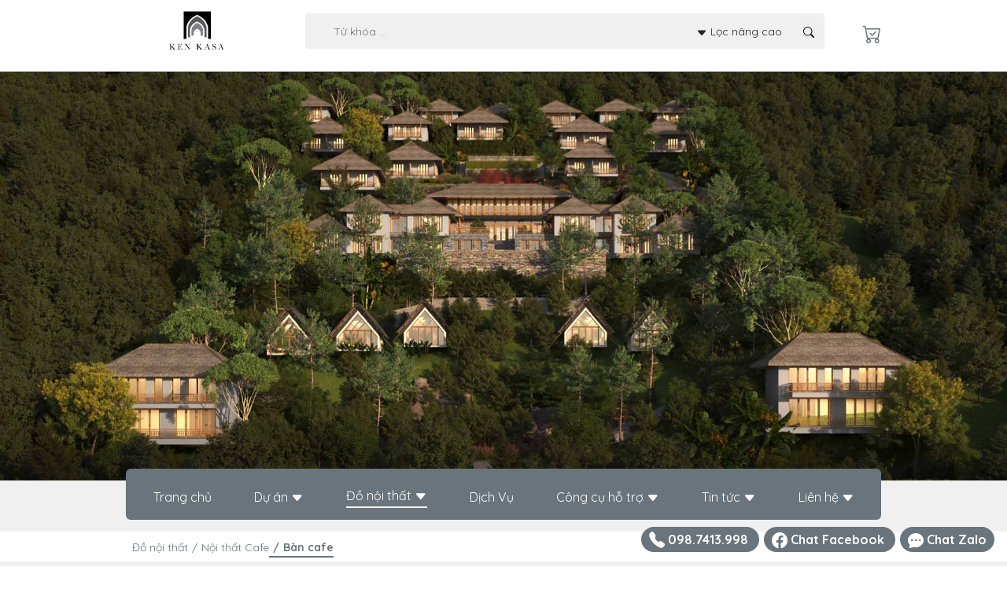

--- FILE ---
content_type: text/html; charset=UTF-8
request_url: https://khachsandep.vn/danh-muc-cafe-ban-cafe
body_size: 7929
content:
<!DOCTYPE html>
<html lang="vi">
<head>
<meta name="zalo-platform-site-verification" content="NzEu09t_OXP6-R41mziIEpFeiWRVdc5HD3am" />    
<!-- Google Tag Manager -->
<script>(function(w,d,s,l,i){w[l]=w[l]||[];w[l].push({'gtm.start':
            new Date().getTime(),event:'gtm.js'});var f=d.getElementsByTagName(s)[0],
        j=d.createElement(s),dl=l!='dataLayer'?'&l='+l:'';j.async=true;j.src=
        'https://www.googletagmanager.com/gtm.js?id='+i+dl;f.parentNode.insertBefore(j,f);
    })(window,document,'script','dataLayer', 'GTM-NK9V2MM');</script>
<!-- End Google Tag Manager -->
<meta charset="utf-8" />
<meta name="viewport" content="width=device-width, initial-scale=1, shrink-to-fit=no"/>
        <script type="application/ld+json">{"@context":"https:\/\/schema.org","@type":"FurnitureStore","name":"Khách sạn đẹp - Đồ nội thất","company":"KENKASA","email":"thietkekhachsandep@gmail.com"}</script>
    <link rel="icon" type="image/png" href="https://khachsandep.vn/khachsandep/images/favicon_io/favicon.jpg" />
<link rel="stylesheet" href="https://khachsandep.vn/khachsandep/css/font-awesome.min.css" />
<link
        href="https://cdn.jsdelivr.net/npm/bootstrap@5.0.0/dist/css/bootstrap.min.css"
        rel="stylesheet"
        integrity="sha384-wEmeIV1mKuiNpC+IOBjI7aAzPcEZeedi5yW5f2yOq55WWLwNGmvvx4Um1vskeMj0"
        crossorigin="anonymous"
/>
<link
        rel="stylesheet"
        href="https://cdn.jsdelivr.net/npm/bootstrap-icons@1.3.0/font/bootstrap-icons.css"
/>
<link rel="preconnect" href="https://fonts.gstatic.com">
<link href="https://fonts.googleapis.com/css2?family=Quicksand:wght@300;400;500;600;700&display=swap" rel="stylesheet">
<link rel="stylesheet" href="https://khachsandep.vn/khachsandep/css/fonts.css" />
<link rel="stylesheet" href="https://khachsandep.vn/khachsandep/css/splide-default.min.css" />
<link rel="stylesheet" href="https://khachsandep.vn/khachsandep/css/app.css" />
<script src="https://khachsandep.vn/khachsandep/js/splide.min.js"></script>

</head>
<body>
<!-- Google Tag Manager (noscript) -->
<noscript>
    <iframe src="https://www.googletagmanager.com/ns.html?id=GTM-NK9V2MM"
                  height="0" width="0" style="display:none;visibility:hidden"></iframe>
</noscript>
<!-- End Google Tag Manager (noscript) -->
<div class="navbar__mobile">
    <div class="cus__checkbox">
        <input
                type="checkbox"
                name=""
                id="nav__mobile-checkbox"
                class="checkbox-input"
        />
        <label for="nav__mobile-checkbox" class="navbar__mobile-label">
            <span class="navbar__mobile-span"> </span>
        </label>
    </div>
    <button
            type="button"
            class="btn btn-outline-secondary border-white"
            data-bs-toggle="modal"
            data-bs-target="#searchModal"
    >
        <i class="bi-search"></i>
    </button>
</div>
<header class="container header">
    <a target="" rel="noopener noreferrer" href="https://khachsandep.vn" class="header__logo">
        <img src="https://khachsandep.vn/storage/files/0 0 0 0 5 aconfig/logo-kenkasa-nho2a.jpg" alt="Khachsandep.com.vn" srcset="" class="" />
    </a>
    <form action="#" class="search-form" autocomplete="off">
        <input
                type="tel"
                name="keyword"
                id=""
                class="search-form-input"
                placeholder="Từ khóa ..."
        />
        <div class="search-form-btn">
            <button
                    type="button"
                    class="btn btn-sm search-form-btn-advance"
                    data-bs-toggle="modal"
                    data-bs-target="#searchModal"
            >
                <i class="bi bi-caret-down-fill"></i> Lọc nâng cao
            </button>
            <button type="submit" class="search-form-btn-normal">
                <i class="bi-search"></i>
            </button>
        </div>
    </form>
    <a target="" rel="noopener noreferrer" href="https://khachsandep.vn/gio-hang">
        <i class="bi bi-cart-check" style="font-size: 24px;"></i>
    </a>
</header>
<nav class="navbar">
            <img class="navbar-banner" src="https://khachsandep.vn/storage/files/0 0 0 0 5 aconfig/kenkasa-dai-dien.jpg" alt="" />
        <div class="navbar-container">
        <ul class="navbar-list container">
            <li class="navbar__item ">
                <a target="" rel="noopener noreferrer" href="https://khachsandep.vn">Trang chủ</a>
            </li>
            <li class="navbar__item ">
                <a target="" rel="noopener noreferrer" href="https://khachsandep.vn/du-an">Dự án&nbsp;<i class="bi bi-caret-down-fill"></i></a>
                <ul class="navbar-list-sub">
                                            <li class="navbar__item-sub">
                            <a target="" rel="noopener noreferrer" href="https://khachsandep.vn/du-an-loai-hinh-hotel">Hotel</a>
                        </li>
                                            <li class="navbar__item-sub">
                            <a target="" rel="noopener noreferrer" href="https://khachsandep.vn/du-an-loai-hinh-resort">Resort</a>
                        </li>
                                            <li class="navbar__item-sub">
                            <a target="" rel="noopener noreferrer" href="https://khachsandep.vn/du-an-loai-hinh-home-stay">Home Stay</a>
                        </li>
                                            <li class="navbar__item-sub">
                            <a target="" rel="noopener noreferrer" href="https://khachsandep.vn/du-an-loai-hinh-codotel">Codotel</a>
                        </li>
                                            <li class="navbar__item-sub">
                            <a target="" rel="noopener noreferrer" href="https://khachsandep.vn/du-an-loai-hinh-bungalow">Bungalow</a>
                        </li>
                                            <li class="navbar__item-sub">
                            <a target="" rel="noopener noreferrer" href="https://khachsandep.vn/du-an-loai-hinh-motel">Motel</a>
                        </li>
                                            <li class="navbar__item-sub">
                            <a target="" rel="noopener noreferrer" href="https://khachsandep.vn/du-an-loai-hinh-hostel">Hostel</a>
                        </li>
                                            <li class="navbar__item-sub">
                            <a target="" rel="noopener noreferrer" href="https://khachsandep.vn/du-an-loai-hinh-to-hop">Tổ Hợp nghỉ dưỡng</a>
                        </li>
                                            <li class="navbar__item-sub">
                            <a target="" rel="noopener noreferrer" href="https://khachsandep.vn/du-an-loai-hinh-floating">Floating</a>
                        </li>
                                            <li class="navbar__item-sub">
                            <a target="" rel="noopener noreferrer" href="https://khachsandep.vn/du-an-loai-hinh-pod">Pod</a>
                        </li>
                                    </ul>
            </li>
            <li class="navbar__item active">
                <a target="" rel="noopener noreferrer"  href="https://khachsandep.vn/san-pham">Đồ nội thất&nbsp;<i class="bi bi-caret-down-fill"></i></a>
                <ul class="navbar-list-sub">
                    <li class="navbar__item-sub">
                        <a target="" rel="noopener noreferrer" href="https://khachsandep.vn/combo">Combo sản phẩm</a>
                    </li>
                                            <li class="navbar__item-sub">
                            <a target="" rel="noopener noreferrer" href="https://khachsandep.vn/danh-muc-sanh-va-hanh-lang">Nội thất Sảnh và hành lang</a>
                        </li>
                                            <li class="navbar__item-sub">
                            <a target="" rel="noopener noreferrer" href="https://khachsandep.vn/danh-muc-buong-phong">Nội thất Buồng phòng</a>
                        </li>
                                            <li class="navbar__item-sub">
                            <a target="" rel="noopener noreferrer" href="https://khachsandep.vn/danh-muc-nha-hang">Nội thất Nhà hàng</a>
                        </li>
                                            <li class="navbar__item-sub">
                            <a target="" rel="noopener noreferrer" href="https://khachsandep.vn/danh-muc-cafe">Nội thất Cafe</a>
                        </li>
                                            <li class="navbar__item-sub">
                            <a target="" rel="noopener noreferrer" href="https://khachsandep.vn/danh-muc-phong-wc">Nội thất Phòng WC</a>
                        </li>
                                            <li class="navbar__item-sub">
                            <a target="" rel="noopener noreferrer" href="https://khachsandep.vn/danh-muc-be-boi">Đồ nội thất Bể bơi</a>
                        </li>
                                            <li class="navbar__item-sub">
                            <a target="" rel="noopener noreferrer" href="https://khachsandep.vn/danh-muc-spa-massage">Nội thất Spa - Massage</a>
                        </li>
                                            <li class="navbar__item-sub">
                            <a target="" rel="noopener noreferrer" href="https://khachsandep.vn/danh-muc-phong-hoi-nghi">Nội thất Phòng hội nghị</a>
                        </li>
                                            <li class="navbar__item-sub">
                            <a target="" rel="noopener noreferrer" href="https://khachsandep.vn/danh-muc-nhom-adw">nhóm adw</a>
                        </li>
                                    </ul>
            </li>
            <li class="navbar__item ">
                <a target="" rel="noopener noreferrer"  href="https://khachsandep.vn/bai-viet?category=dich-vu">Dịch Vụ</a>
            </li>
            <li class="navbar__item ">
                <span>Công cụ hỗ trợ <i class="bi bi-caret-down-fill"></i></span>
                <ul class="navbar-list-sub">
                    <li class="navbar__item-sub">
                        <a href="https://khachsandep.vn/cong-cu-tinh-sao">Công cụ tính sao khách sạn</a>
                    </li>
                </ul>
            </li>
            <li class="navbar__item ">
                <a target="" rel="noopener noreferrer" href="https://khachsandep.vn/bai-viet">Tin tức <i class="bi bi-caret-down-fill"></i></a>
                <ul class="navbar-list-sub">
                                        <li class="navbar__item-sub">
                        <a target="" rel="noopener noreferrer" href="https://khachsandep.vn/bai-viet?category=kinh-nghiem-va-bi-quyet">Kinh nghiệm và bí quyết</a>
                    </li>
                                        <li class="navbar__item-sub">
                        <a target="" rel="noopener noreferrer" href="https://khachsandep.vn/bai-viet?category=mau-thiet-ke-khach-san-dep">Mẫu thiết kế khách sạn đẹp</a>
                    </li>
                                        <li class="navbar__item-sub">
                        <a target="" rel="noopener noreferrer" href="https://khachsandep.vn/bai-viet?category=kinh-doanh-khach-san">Kinh doanh khách sạn</a>
                    </li>
                                        <li class="navbar__item-sub">
                        <a target="" rel="noopener noreferrer" href="https://khachsandep.vn/bai-viet?category=thu-tuc-phap-ly-khach-san">Thủ tục pháp lý khách sạn</a>
                    </li>
                                        <li class="navbar__item-sub">
                        <a target="" rel="noopener noreferrer" href="https://khachsandep.vn/bai-viet?category=kinh-nghiem-thiet-ke-thi-cong-khach-san">Kinh nghiệm thiết kế thi công khách sạn</a>
                    </li>
                                        <li class="navbar__item-sub">
                        <a target="" rel="noopener noreferrer" href="https://khachsandep.vn/bai-viet?category=dau-tu-va-quan-ly-khach-san">Đầu tư và quản lý khách sạn</a>
                    </li>
                                        <li class="navbar__item-sub">
                        <a target="" rel="noopener noreferrer" href="https://khachsandep.vn/bai-viet?category=thiet-ke-hostel">thiết kế hostel</a>
                    </li>
                                    </ul>
            </li>
            <li class="navbar__item ">
                <a href="#">Liên hệ <i class="bi bi-caret-down-fill"></i></a>
                <ul class="navbar-list-sub" style="right: 0;">
                                            <li class="navbar__item-sub">
                            <a target="" rel="noopener noreferrer" href="https://khachsandep.vn/lien-he/bao-gia-thiet-ke">BÁO GIÁ THIẾT KẾ</a>
                        </li>
                                            <li class="navbar__item-sub">
                            <a target="" rel="noopener noreferrer" href="https://khachsandep.vn/lien-he/ve-chung-toi-kenkasa">Về chúng tôi - Thiết kế khách sạn KenKasa</a>
                        </li>
                                            <li class="navbar__item-sub">
                            <a target="" rel="noopener noreferrer" href="https://khachsandep.vn/lien-he/ho-so-nang-luc-ken-kasa">Hồ Sơ Năng Lực - Ken KaSa</a>
                        </li>
                                    </ul>
            </li>
        </ul>
    </div>
</nav>
    <main class="main">
        <div class="sales-products container">
            <div class="container">
                <nav aria-label="breadcrumb">
                    <ol class="breadcrumb">
                        <li class="breadcrumb-item">
                            <a target="" rel="noopener noreferrer" href="https://khachsandep.vn/san-pham">Đồ nội thất</a>
                        </li>
                                                <li class="breadcrumb-item">
                            <a target="" rel="noopener noreferrer" href="https://khachsandep.vn/danh-muc-cafe">Nội thất Cafe</a>
                        </li>
                                                <li class="breadcrumb-item active">
                            <a target="" rel="noopener noreferrer" href="https://khachsandep.vn/danh-muc-cafe-ban-cafe">Bàn cafe</a>
                        </li>
                    </ol>
                </nav>
            </div>
        </div>
        <div class="bed-room mt-0">
            <div class="container">
                <div class="col-md-12 col-lg-6">
                    <h3 class="bed-room__text heading-text text-uppercase">Bàn cafe</h3>
                    <p class="bed-room__text-desc desc-text">
                        
                    </p>
                </div>
                <div class="row">
                                    </div>
            </div>
        </div>
        <div class="container mt-4">
            <nav aria-label="breadcrumb" class="nav-breadcrumb container">
                <ol class="breadcrumb">
                    <li class="breadcrumb-item active">
                        <label>Sản phẩm nổi bật</label>
                    </li>
                </ol>
            </nav>
            <div class="product-list">
                <div class="row" id="highlight-furniture-container">
                                    </div>
                <div class="d-flex justify-content-center mb-5">
                    <button id="see_more_highlight_btn" class="btn btn-outline-secondary rounded-pill mt-4">
                        Xem thêm
                    </button>
                </div>
            </div>
        </div>
        <div class="container mt-4">
            <nav aria-label="breadcrumb" class="nav-breadcrumb container">
                <ol class="breadcrumb">
                    <li id="btn-all" class="breadcrumb-item active">
                        <label>Tất cả</label>
                    </li>
                    <li id="btn-filter" class="breadcrumb-item search-form-btn-advance"
                        data-bs-toggle="modal"
                        data-bs-target="#filterProductModal">
                        <label for="">
                            Lọc&nbsp;
                            <i class="bi bi-caret-down-fill"></i>
                        </label>
                    </li>
                </ol>
            </nav>
            <div class="product-list">
                <div class="row" id="furniture-see-more-container">
                                    </div>
                <div class="d-flex justify-content-center mb-5">
                    <button id="see_more_btn" class="btn btn-outline-secondary rounded-pill mt-4">
                        Xem thêm
                    </button>
                </div>
            </div>
        </div>
                            </main>
    <div
            class="modal fade"
            id="filterProductModal"
            tabindex="-1"
            aria-labelledby="filterProductModal"
            aria-hidden="true"
    >
        <div
                class="
					modal-dialog modal-dialog-centered modal-dialog-scrollable modal-xl
				"
        >
            <div class="modal-content">
                <div class="modal-body p-5 pb-2">
                    <form action="#">
                        <div class="row my-2">
                            <div class="col-md-6 col-lg">
                                <p class="fw-bold mb-3">Phong cách</p>
                                                                                                            <div class="form-check">
                                            <input
                                                    data-attribute-value-id="10"
                                                    class="form-check-input"
                                                    type="checkbox"
                                                    name="style"
                                                    id="style0"
                                            />
                                            <label class="form-check-label" for="style0">
                                                Hiện Đại
                                            </label>
                                        </div>
                                                                                                                                                <div class="form-check">
                                            <input
                                                    data-attribute-value-id="11"
                                                    class="form-check-input"
                                                    type="checkbox"
                                                    name="style"
                                                    id="style1"
                                            />
                                            <label class="form-check-label" for="style1">
                                                Classic
                                            </label>
                                        </div>
                                                                                                                                                <div class="form-check">
                                            <input
                                                    data-attribute-value-id="12"
                                                    class="form-check-input"
                                                    type="checkbox"
                                                    name="style"
                                                    id="style2"
                                            />
                                            <label class="form-check-label" for="style2">
                                                Tân Cổ Điển
                                            </label>
                                        </div>
                                                                                                                                                <div class="form-check">
                                            <input
                                                    data-attribute-value-id="13"
                                                    class="form-check-input"
                                                    type="checkbox"
                                                    name="style"
                                                    id="style3"
                                            />
                                            <label class="form-check-label" for="style3">
                                                bali
                                            </label>
                                        </div>
                                                                                                                                                <div class="form-check">
                                            <input
                                                    data-attribute-value-id="14"
                                                    class="form-check-input"
                                                    type="checkbox"
                                                    name="style"
                                                    id="style4"
                                            />
                                            <label class="form-check-label" for="style4">
                                                Rustic
                                            </label>
                                        </div>
                                                                                                                                                <div class="form-check">
                                            <input
                                                    data-attribute-value-id="15"
                                                    class="form-check-input"
                                                    type="checkbox"
                                                    name="style"
                                                    id="style5"
                                            />
                                            <label class="form-check-label" for="style5">
                                                Indochina
                                            </label>
                                        </div>
                                                                                                                                                <div class="form-check">
                                            <input
                                                    data-attribute-value-id="16"
                                                    class="form-check-input"
                                                    type="checkbox"
                                                    name="style"
                                                    id="style6"
                                            />
                                            <label class="form-check-label" for="style6">
                                                Luxury
                                            </label>
                                        </div>
                                                                                                                                                <div class="form-check">
                                            <input
                                                    data-attribute-value-id="17"
                                                    class="form-check-input"
                                                    type="checkbox"
                                                    name="style"
                                                    id="style7"
                                            />
                                            <label class="form-check-label" for="style7">
                                                Scandinavian
                                            </label>
                                        </div>
                                                                                                </div>
                            <div class="col-md-6 col-lg">
                                <p class="fw-bold mb-3">Chất liệu</p>
                                                                                                            <div class="form-check">
                                            <input
                                                    data-attribute-value-id="61"
                                                    class="form-check-input"
                                                    type="checkbox"
                                                    name="material"
                                                    id="material0"
                                            />
                                            <label class="form-check-label" for="material0">
                                                Gỗ
                                            </label>
                                        </div>
                                                                                                                                                <div class="form-check">
                                            <input
                                                    data-attribute-value-id="62"
                                                    class="form-check-input"
                                                    type="checkbox"
                                                    name="material"
                                                    id="material1"
                                            />
                                            <label class="form-check-label" for="material1">
                                                Gỗ Sồi
                                            </label>
                                        </div>
                                                                                                                                                <div class="form-check">
                                            <input
                                                    data-attribute-value-id="63"
                                                    class="form-check-input"
                                                    type="checkbox"
                                                    name="material"
                                                    id="material2"
                                            />
                                            <label class="form-check-label" for="material2">
                                                Gỗ Mít
                                            </label>
                                        </div>
                                                                                                                                                <div class="form-check">
                                            <input
                                                    data-attribute-value-id="64"
                                                    class="form-check-input"
                                                    type="checkbox"
                                                    name="material"
                                                    id="material3"
                                            />
                                            <label class="form-check-label" for="material3">
                                                Gỗ Thông
                                            </label>
                                        </div>
                                                                                                                                                <div class="form-check">
                                            <input
                                                    data-attribute-value-id="65"
                                                    class="form-check-input"
                                                    type="checkbox"
                                                    name="material"
                                                    id="material4"
                                            />
                                            <label class="form-check-label" for="material4">
                                                Inox
                                            </label>
                                        </div>
                                                                                                                                                <div class="form-check">
                                            <input
                                                    data-attribute-value-id="66"
                                                    class="form-check-input"
                                                    type="checkbox"
                                                    name="material"
                                                    id="material5"
                                            />
                                            <label class="form-check-label" for="material5">
                                                Thủy tinh
                                            </label>
                                        </div>
                                                                                                                                                <div class="form-check">
                                            <input
                                                    data-attribute-value-id="67"
                                                    class="form-check-input"
                                                    type="checkbox"
                                                    name="material"
                                                    id="material6"
                                            />
                                            <label class="form-check-label" for="material6">
                                                Thép
                                            </label>
                                        </div>
                                                                                                                                                <div class="form-check">
                                            <input
                                                    data-attribute-value-id="68"
                                                    class="form-check-input"
                                                    type="checkbox"
                                                    name="material"
                                                    id="material7"
                                            />
                                            <label class="form-check-label" for="material7">
                                                Nhôm
                                            </label>
                                        </div>
                                                                                                                                                <div class="form-check">
                                            <input
                                                    data-attribute-value-id="69"
                                                    class="form-check-input"
                                                    type="checkbox"
                                                    name="material"
                                                    id="material8"
                                            />
                                            <label class="form-check-label" for="material8">
                                                Đồng
                                            </label>
                                        </div>
                                                                                                                                                <div class="form-check">
                                            <input
                                                    data-attribute-value-id="70"
                                                    class="form-check-input"
                                                    type="checkbox"
                                                    name="material"
                                                    id="material9"
                                            />
                                            <label class="form-check-label" for="material9">
                                                Vàng
                                            </label>
                                        </div>
                                                                                                                                                <div class="form-check">
                                            <input
                                                    data-attribute-value-id="71"
                                                    class="form-check-input"
                                                    type="checkbox"
                                                    name="material"
                                                    id="material10"
                                            />
                                            <label class="form-check-label" for="material10">
                                                Bạc
                                            </label>
                                        </div>
                                                                                                                                                <div class="form-check">
                                            <input
                                                    data-attribute-value-id="72"
                                                    class="form-check-input"
                                                    type="checkbox"
                                                    name="material"
                                                    id="material11"
                                            />
                                            <label class="form-check-label" for="material11">
                                                Nhựa
                                            </label>
                                        </div>
                                                                                                </div>
                            <div class="col-md-6 col-lg">
                                <p class="fw-bold mb-3">Nhóm sản phẩm</p>
                                                                                                            <div class="form-check">
                                            <input
                                                    data-attribute-value-id="73"
                                                    class="form-check-input"
                                                    type="checkbox"
                                                    name="group"
                                                    id="group0"
                                            />
                                            <label class="form-check-label" for="group0">
                                                Nhóm 1
                                            </label>
                                        </div>
                                                                                                                                                <div class="form-check">
                                            <input
                                                    data-attribute-value-id="74"
                                                    class="form-check-input"
                                                    type="checkbox"
                                                    name="group"
                                                    id="group1"
                                            />
                                            <label class="form-check-label" for="group1">
                                                Nhóm 2
                                            </label>
                                        </div>
                                                                                                                                                <div class="form-check">
                                            <input
                                                    data-attribute-value-id="75"
                                                    class="form-check-input"
                                                    type="checkbox"
                                                    name="group"
                                                    id="group2"
                                            />
                                            <label class="form-check-label" for="group2">
                                                Nhóm 3
                                            </label>
                                        </div>
                                                                                                                                                <div class="form-check">
                                            <input
                                                    data-attribute-value-id="76"
                                                    class="form-check-input"
                                                    type="checkbox"
                                                    name="group"
                                                    id="group3"
                                            />
                                            <label class="form-check-label" for="group3">
                                                Nhóm 4
                                            </label>
                                        </div>
                                                                                                                                                <div class="form-check">
                                            <input
                                                    data-attribute-value-id="77"
                                                    class="form-check-input"
                                                    type="checkbox"
                                                    name="group"
                                                    id="group4"
                                            />
                                            <label class="form-check-label" for="group4">
                                                Nhóm 5
                                            </label>
                                        </div>
                                                                                                                                                <div class="form-check">
                                            <input
                                                    data-attribute-value-id="78"
                                                    class="form-check-input"
                                                    type="checkbox"
                                                    name="group"
                                                    id="group5"
                                            />
                                            <label class="form-check-label" for="group5">
                                                Nhóm 6
                                            </label>
                                        </div>
                                                                                                </div>
                            <div class="col-md-6 col-lg">
                                <p class="fw-bold mb-3">Sắp xếp</p>
                                <div class="form-check">
                                    <input
                                            checked
                                            class="form-check-input"
                                            type="radio"
                                            name="sort"
                                            value="asc"
                                            id="sort1"
                                    />
                                    <label class="form-check-label" for="sort1">
                                        Giá tăng dần
                                    </label>
                                </div>
                                <div class="form-check">
                                    <input
                                            class="form-check-input"
                                            type="radio"
                                            name="sort"
                                            value="desc"
                                            id="sort2"
                                    />
                                    <label class="form-check-label" for="sort2">
                                        Giá giảm dần
                                    </label>
                                </div>
                            </div>
                        </div>
                    </form>
                </div>
                <div class="modal-footer justify-content-center">
                    <button
                            type="button"
                            class="btn btn-outline-secondary"
                            data-bs-dismiss="modal"
                    >
                        Hủy
                    </button>
                    <button type="button" onclick="onClickFilter()" class="btn btn-secondary">Lọc</button>
                </div>
            </div>
        </div>
    </div>
    <!-- start modals -->
<div
        class="modal fade"
        id="searchModal"
        tabindex="-1"
        aria-labelledby="searchModalLabel"
        aria-hidden="true"
>
    <div
            class="
					modal-dialog modal-dialog-centered modal-dialog-scrollable modal-xl
				"
    >
        <div class="modal-content">
            <div class="modal-body p-5 pb-2">
                <form action="#">
                    <div class="mb-3">
                        <label for="keyword" class="form-label">Từ khóa</label>
                        <input
                                type="text"
                                class="form-control"
                                id="keyword"
                                placeholder="Nhập từ khóa..."
                        />
                    </div>
                    <div class="search-price border-bottom pb-3">
                        <div class="fw-bold">Chọn mức giá:</div>
                        <div class="row search-price-list">
                            <div class="form-check form-check-cus">
                                <input
                                        class="form-check-input form-check-cus-input"
                                        type="radio"
                                        name="price"
                                        id="price0"
                                />
                                <label
                                        class="form-check-label form-check-cus-label"
                                        for="price0"
                                >
                                    Dưới 2 triệu/m<sup>2</sup>
                                </label>
                            </div>
                            <div class="form-check form-check-cus">
                                <input
                                        class="form-check-input form-check-cus-input"
                                        type="radio"
                                        name="price"
                                        id="price2"
                                />
                                <label
                                        class="form-check-label form-check-cus-label"
                                        for="price2"
                                >
                                    Từ 2 triệu - 4 triệu/m<sup>2</sup>
                                </label>
                            </div>
                            <div class="form-check form-check-cus">
                                <input
                                        class="form-check-input form-check-cus-input"
                                        type="radio"
                                        name="price"
                                        id="price3"
                                />
                                <label
                                        class="form-check-label form-check-cus-label"
                                        for="price3"
                                >
                                    Từ 4 triệu - 6 triệu/m<sup>2</sup>
                                </label>
                            </div>
                            <div class="form-check form-check-cus">
                                <input
                                        class="form-check-input form-check-cus-input"
                                        type="radio"
                                        name="price"
                                        id="price4"
                                />
                                <label
                                        class="form-check-label form-check-cus-label"
                                        for="price4"
                                >
                                    Từ 6 triệu - 8 triệu/m<sup>2</sup>
                                </label>
                            </div>
                            <div class="form-check form-check-cus">
                                <input
                                        class="form-check-input form-check-cus-input"
                                        type="radio"
                                        name="price"
                                        id="price5"
                                />
                                <label
                                        class="form-check-label form-check-cus-label"
                                        for="price5"
                                >
                                    Trên 8 triệu/m<sup>2</sup>
                                </label>
                            </div>
                        </div>
                    </div>
                    <div class="row my-2">
                        <div class="col-md-6 col-lg-3">
                            <p class="fw-bold mb-3">Loại hình kinh doanh</p>
                            <div class="form-check">
                                <input
                                        class="form-check-input"
                                        type="radio"
                                        name="loaihinhkinhdoanh"
                                        id="loaihinhkinhdoanh1"
                                />
                                <label class="form-check-label" for="loaihinhkinhdoanh1">
                                    Nhà Hàng
                                </label>
                            </div>
                            <div class="form-check">
                                <input
                                        class="form-check-input"
                                        type="radio"
                                        name="loaihinhkinhdoanh"
                                        id="loaihinhkinhdoanh2"
                                />
                                <label class="form-check-label" for="loaihinhkinhdoanh2">
                                    Cà phê
                                </label>
                            </div>
                            <div class="form-check">
                                <input
                                        class="form-check-input"
                                        type="radio"
                                        name="loaihinhkinhdoanh"
                                        id="loaihinhkinhdoanh3"
                                />
                                <label class="form-check-label" for="loaihinhkinhdoanh3">
                                    Trà sữa
                                </label>
                            </div>
                            <div class="form-check">
                                <input
                                        class="form-check-input"
                                        type="radio"
                                        name="loaihinhkinhdoanh"
                                        id="loaihinhkinhdoanh4"
                                />
                                <label class="form-check-label" for="loaihinhkinhdoanh4">
                                    Khách sạn
                                </label>
                            </div>
                            <div class="form-check">
                                <input
                                        class="form-check-input"
                                        type="radio"
                                        name="loaihinhkinhdoanh"
                                        id="loaihinhkinhdoanh5"
                                />
                                <label class="form-check-label" for="loaihinhkinhdoanh5">
                                    Homestay
                                </label>
                            </div>
                        </div>
                        <div class="col-md-6 col-lg-3">
                            <p class="fw-bold mb-3">Diện tích sàn</p>
                            <div class="form-check">
                                <input
                                        class="form-check-input"
                                        type="radio"
                                        name="dientichsan"
                                        id="dientichsan1"
                                />
                                <label class="form-check-label" for="dientichsan1">
                                    Dưới 50m2
                                </label>
                            </div>
                            <div class="form-check">
                                <input
                                        class="form-check-input"
                                        type="radio"
                                        name="dientichsan"
                                        id="dientichsan2"
                                />
                                <label class="form-check-label" for="dientichsan2">
                                    Từ 50-100m2
                                </label>
                            </div>
                            <div class="form-check">
                                <input
                                        class="form-check-input"
                                        type="radio"
                                        name="dientichsan"
                                        id="dientichsan3"
                                />
                                <label class="form-check-label" for="dientichsan3">
                                    100-200m2
                                </label>
                            </div>
                            <div class="form-check">
                                <input
                                        class="form-check-input"
                                        type="radio"
                                        name="dientichsan"
                                        id="dientichsan4"
                                />
                                <label class="form-check-label" for="dientichsan4">
                                    200-400m2
                                </label>
                            </div>
                            <div class="form-check">
                                <input
                                        class="form-check-input"
                                        type="radio"
                                        name="dientichsan"
                                        id="dientichsan5"
                                />
                                <label class="form-check-label" for="dientichsan5">
                                    400-800m2
                                </label>
                            </div>
                            <div class="form-check">
                                <input
                                        class="form-check-input"
                                        type="radio"
                                        name="dientichsan"
                                        id="dientichsan6"
                                />
                                <label class="form-check-label" for="dientichsan6">
                                    Trên 800m2
                                </label>
                            </div>
                        </div>
                        <div class="col-md-6 col-lg-3">
                            <p class="fw-bold mb-3">Số tầng</p>
                            <div class="form-check">
                                <input
                                        class="form-check-input"
                                        type="radio"
                                        name="sotang"
                                        id="sotang1"
                                />
                                <label class="form-check-label" for="sotang1">
                                    1 Tầng
                                </label>
                            </div>
                            <div class="form-check">
                                <input
                                        class="form-check-input"
                                        type="radio"
                                        name="sotang"
                                        id="sotang2"
                                />
                                <label class="form-check-label" for="sotang2">
                                    2 Tầng
                                </label>
                            </div>
                            <div class="form-check">
                                <input
                                        class="form-check-input"
                                        type="radio"
                                        name="sotang"
                                        id="sotang3"
                                />
                                <label class="form-check-label" for="sotang3">
                                    3 Tầng
                                </label>
                            </div>
                            <div class="form-check">
                                <input
                                        class="form-check-input"
                                        type="radio"
                                        name="sotang"
                                        id="sotang4"
                                />
                                <label class="form-check-label" for="sotang4">
                                    4 Tầng
                                </label>
                            </div>
                            <div class="form-check">
                                <input
                                        class="form-check-input"
                                        type="radio"
                                        name="sotang"
                                        id="sotang5"
                                />
                                <label class="form-check-label" for="sotang5">
                                    5 Tầng
                                </label>
                            </div>
                            <div class="form-check">
                                <input
                                        class="form-check-input"
                                        type="radio"
                                        name="sotang"
                                        id="sotang6"
                                />
                                <label class="form-check-label" for="sotang6">
                                    6 Tầng
                                </label>
                            </div>
                        </div>
                        <div class="col-md-6 col-lg-3">
                            <p class="fw-bold mb-3">Phong cách</p>
                            <div class="form-check">
                                <input
                                        class="form-check-input"
                                        type="radio"
                                        name="sotang"
                                        id="sotang1"
                                />
                                <label class="form-check-label" for="sotang1">
                                    Trẻ trung
                                </label>
                            </div>
                            <div class="form-check">
                                <input
                                        class="form-check-input"
                                        type="radio"
                                        name="phongcach"
                                        id="phongcach2"
                                />
                                <label class="form-check-label" for="phongcach2">
                                    Cổ điển
                                </label>
                            </div>
                            <div class="form-check">
                                <input
                                        class="form-check-input"
                                        type="radio"
                                        name="phongcach"
                                        id="phongcach3"
                                />
                                <label class="form-check-label" for="phongcach3">
                                    Văn phòng
                                </label>
                            </div>
                            <div class="form-check">
                                <input
                                        class="form-check-input"
                                        type="radio"
                                        name="phongcach"
                                        id="phongcach4"
                                />
                                <label class="form-check-label" for="phongcach4">
                                    Trang nhã lịch sự
                                </label>
                            </div>
                            <div class="form-check">
                                <input
                                        class="form-check-input"
                                        type="radio"
                                        name="phongcach"
                                        id="phongcach5"
                                />
                                <label class="form-check-label" for="phongcach5">
                                    Cao cấp
                                </label>
                            </div>
                            <div class="form-check">
                                <input
                                        class="form-check-input"
                                        type="radio"
                                        name="phongcach"
                                        id="phongcach6"
                                />
                                <label class="form-check-label" for="phongcach6">
                                    Phóng khoáng phá cách
                                </label>
                            </div>
                        </div>
                    </div>
                </form>
            </div>
            <div class="modal-footer justify-content-center">
                <button
                        type="button"
                        class="btn btn-outline-secondary"
                        data-bs-dismiss="modal"
                >
                    Hủy
                </button>
                <button type="button" class="btn btn-secondary">Tìm Nhanh</button>
            </div>
        </div>
    </div>
</div>
<!-- end modals -->
<footer class="footer">
    <div class="container">
        <div class="row">
            <div class="col-md-6 col-lg-3 footer__item">
                <img class="footer__logo" src="https://khachsandep.vn/storage/files/0 0 0 0 5 aconfig/logo-kenkasa-nho2a.jpg" alt="Khachsandep.com.vn" />
                <p>
                    Không gian kiến tạo - cảm xúc dâng trào
                </p>
                <div class="footer__socials d-flex">
                    <a target="" rel="noopener noreferrer" href="https://www.facebook.com/khachsandep.kenkasa" class="footer__socials-item">
                        <img src="https://khachsandep.vn/khachsandep/images/icon-facbook.png" alt=""/>
                    </a>
                    <a target="" rel="noopener noreferrer" href="" class="footer__socials-item">
                        <img src="https://khachsandep.vn/khachsandep/images/icon-zalo.png" alt=""
                        /></a>
                    <a target="" rel="noopener noreferrer" href="/cdn-cgi/l/email-protection#76021e1f13021d131d1e17151e05171812130636111b171f1a5815191b560b0b" class="footer__socials-item">
                        <img src="https://khachsandep.vn/khachsandep/images/icon-gmail.png" alt=""
                        /></a>
                    <a target="" rel="noopener noreferrer" href=" }}" class="footer__socials-item">
                        <img src="https://khachsandep.vn/khachsandep/images/icon-youtube.png" alt=""
                        /></a>
                </div>
            </div>
            <div class="col-md-6 col-lg-3 footer__item">
                <h4 class="footer__item-heading">Liên kết nhanh</h4>
                <ul class="footer__quick-links">
                                            <li><a target="" rel="noopener noreferrer" href="https://khachsandep.vn/bai-viet/tham-khao-cac-tieu-chuan-thiet-ke-phong-ngu-khach-san" class="footer__quick-links-a">Tham khảo các tiêu chuẩn thiết kế phòng ngủ khách sạn</a></li>
                                            <li><a target="" rel="noopener noreferrer" href="https://khachsandep.vn/bai-viet/tieu-chuan-quoc-gia-ve-xep-hang-sao-khach-san-tai-viet-nam" class="footer__quick-links-a">Tiêu chuẩn quốc gia về xếp hạng sao khách sạn tại Việt Nam</a></li>
                                            <li><a target="" rel="noopener noreferrer" href="https://khachsandep.vn/bai-viet/ve-chung-toi-kenkasa" class="footer__quick-links-a">Về chúng tôi - Thiết kế khách sạn KenKasa</a></li>
                                            <li><a target="" rel="noopener noreferrer" href="https://khachsandep.vn/bai-viet/ho-so-nang-luc-ken-kasa" class="footer__quick-links-a">Hồ Sơ Năng Lực - Ken KaSa</a></li>
                                    </ul>
            </div>
            <div class="col-6 col-xs-6 col-sm-6 col-md-6 col-lg-3 footer__item">
                <h4 class="footer__item-heading">Liên hệ</h4>
                <p>KENKASA</p>
                <p class="fw-bold">Văn phòng Hà Nội</p>
                <p>D5/P7 Ngõ 25 - Thọ Tháp - Dịch Vọng - Cầu Giấy - Hà Nội</p>
            </div>
            <div class="col-6 col-xs-6 col-sm-6 col-md-6 col-lg-3 footer__item">
                <h4 class="footer__item-heading">Hotline</h4>
                <div class="footer__item-hotline">
                    <a href="tel:+84987413998">
                        <img
                                src="https://khachsandep.vn/khachsandep/images/phone.png"
                                alt="..."
                                class="footer__item-hotline-image"
                        />
                        <span class="footer__item-hotline-text">098</span>
                        <p class="footer__item-hotline-text-sub">.7413.998</p>
                    </a>
                </div>
                <p class="footer__item_email">
                    <span class="fw-bold">ĐT</span> -
                    <a href="tel:+"></a>
                    <br />
                    <a href="/cdn-cgi/l/email-protection#ee9a86878b9a858b85868f8d869d8f808a8b9eae89838f8782c08d8183"><span class="__cf_email__" data-cfemail="c8bca0a1adbca3ada3a0a9aba0bba9a6acadb888afa5a9a1a4e6aba7a5">[email&#160;protected]</span></a>
                </p>
            </div>
        </div>
    </div>
</footer>

<div class=" contact-now">
    <a target="" rel="noopener noreferrer" class="contact-now-item" href="tel:098.7413.998">
        <i class="bi bi-telephone-fill"></i>
        098.7413.998
    </a>
    <a target="" rel="noopener noreferrer" class="contact-now-item" href="https://www.messenger.com/t/khachsandep.kenkasa">
        <i class="bi bi-facebook"></i>
        Chat Facebook
    </a>
    <a target="" rel="noopener noreferrer" class="contact-now-item" href="https://zalo.me/0987413998">
        <i class="bi bi-chat-dots-fill"></i>
        Chat Zalo
    </a>
</div>
<script data-cfasync="false" src="/cdn-cgi/scripts/5c5dd728/cloudflare-static/email-decode.min.js"></script><script
        src="https://cdn.jsdelivr.net/npm/@popperjs/core@2.9.2/dist/umd/popper.min.js"
        integrity="sha384-IQsoLXl5PILFhosVNubq5LC7Qb9DXgDA9i+tQ8Zj3iwWAwPtgFTxbJ8NT4GN1R8p"
        crossorigin="anonymous"
></script>
<script
        src="https://cdn.jsdelivr.net/npm/bootstrap@5.0.0/dist/js/bootstrap.min.js"
        integrity="sha384-lpyLfhYuitXl2zRZ5Bn2fqnhNAKOAaM/0Kr9laMspuaMiZfGmfwRNFh8HlMy49eQ"
        crossorigin="anonymous"
></script>
<script
        src="https://cdnjs.cloudflare.com/ajax/libs/jquery/3.6.0/jquery.min.js"
        integrity="sha512-894YE6QWD5I59HgZOGReFYm4dnWc1Qt5NtvYSaNcOP+u1T9qYdvdihz0PPSiiqn/+/3e7Jo4EaG7TubfWGUrMQ=="
        crossorigin="anonymous"
></script>
<script src="https://khachsandep.vn/khachsandep/js/html2pdf.bundle.min.js"></script>
<script src="https://khachsandep.vn/khachsandep/js/toc-tinymce.js"></script>
<script src="https://khachsandep.vn/khachsandep/js/common.js"></script>        <script>
            var currentHighlightPage = 2;
            var categoryId = 411
            $(document).ready(function () {
                $("#nav__mobile-checkbox").change(function () {
                    if (this.checked) {
                        $("body").css("overflow", "hidden");
                        $(".navbar-container").css("visibility", "visible");
                        $(".navbar-container").css("opacity", 1);
                    } else {
                        $("body").css("overflow", "unset");
                        $(".navbar-container").css("visibility", "hidden");
                        $(".navbar-container").css("opacity", 0);
                    }
                });
            });

            $("#see_more_highlight_btn").click(() => {
                $.get(`ajax/paginate-highlight-furniture?page=${currentHighlightPage}&categoryId=${categoryId}`, function(data) {
                    currentHighlightPage += 1;
                    $("#highlight-furniture-container").append(data)
                });
            });

            var filterPage = 1;
            var nonFilterPage = 1;
            var currentTab = 'all';

            function getFilterParams() {
                const payload = {};
                const styles = $("input[name='style']:checked");
                const styleAttributeIds = styles.map((s, i) => parseInt(i.dataset.attributeValueId));

                const materials = $("input[name='material']:checked");
                const materialsIds = materials.map((s, i) => parseInt(i.dataset.attributeValueId));

                const groups = $("input[name='group']:checked");
                const groupIds = groups.map((s, i) => parseInt(i.dataset.attributeValueId));

                const sort = $("input[name='sort']:checked").val()


                payload.styles = {
                    id: 2,
                    ranges: [...styleAttributeIds]
                };

                payload.materials = {
                    id: 8,
                    ranges: [...materialsIds],
                };

                payload.groups = {
                    id: 16,
                    ranges: [...groupIds],
                };

                const sortBy = sort ? 'price' : 'created_at';
                const orderBy = sort || 'desc';

                return {payload, orderBy, sortBy};
            }

            function onClickFilter() {
                filterPage = 1;
                currentTab = 'filter';
                const {payload, orderBy, sortBy} = getFilterParams();
                $.ajax({
                    type: "POST",
                    url: `ajax/paginate-furniture?categoryId=${categoryId}&page=${filterPage}&orderBy=${orderBy}&sortBy=${sortBy}`,
                    timeout: 100000,
                    data: JSON.stringify({filters: payload}),
                    processData: false,
                    contentType: 'application/json',
                    cache: false,
                    success: function (data) {
                        $("#filterProductModal").modal('hide');
                        $("#furniture-see-more-container").empty().append(data);
                        $("#btn-all").removeClass('active');
                        $("#btn-filter").addClass('active');
                    },
                    error: function (e) {
                    },
                });
            }

            $("#btn-all").click(() => {
                nonFilterPage = 1;
                currentTab = 'all';
                const payload = {};
                $.ajax({
                    type: "POST",
                    url: `ajax/paginate-furniture?categoryId=${categoryId}&page=${nonFilterPage}`,
                    timeout: 100000,
                    data: JSON.stringify({filters: payload}),
                    processData: false,
                    contentType: 'application/json',
                    cache: false,
                    success: function (data) {
                        $("#furniture-see-more-container").empty().append(data);
                        $("#btn-filter").removeClass('active');
                        $("#btn-all").addClass('active');
                    },
                    error: function (e) {},
                });
            })

            $("#see_more_btn").click(() => {
                let page = 1;
                let payload = {};
                let sortBy = '';
                let orderBy = '';
                if (currentTab === 'all') {
                    page = nonFilterPage + 1;
                } else if (currentTab === 'filter') {
                    const filter =  getFilterParams();
                    payload = filter.payload;
                    sortBy = filter.sortBy;
                    orderBy = filter.orderBy;
                    page = filterPage + 1;
                }
                $.ajax({
                    type: "POST",
                    url: `ajax/paginate-furniture?categoryId=${categoryId}&page=${page}&orderBy=${orderBy}&sortBy=${sortBy}`,
                    timeout: 100000,
                    data: JSON.stringify({filters: payload}),
                    processData: false,
                    contentType: 'application/json',
                    cache: false,
                    success: function (data) {
                        if (currentTab === 'all') {
                            nonFilterPage = nonFilterPage + 1;
                        } else if (currentTab === 'filter') {
                            filterPage = filterPage + 1;
                        }
                        $("#furniture-see-more-container").append(data);
                        $("#btn-filter").removeClass('active');
                        $("#btn-all").addClass('active');
                    },
                    error: function (e) {
                    },
                });
            })

            new Splide("#splide-bed-room", {
                pagination: false,
                type: "faded",
                perPage: 5,
                breakpoints: {
                    768: {
                        perPage: 3,
                    },
                },
            }).mount();
        </script>
    <script defer src="https://static.cloudflareinsights.com/beacon.min.js/vcd15cbe7772f49c399c6a5babf22c1241717689176015" integrity="sha512-ZpsOmlRQV6y907TI0dKBHq9Md29nnaEIPlkf84rnaERnq6zvWvPUqr2ft8M1aS28oN72PdrCzSjY4U6VaAw1EQ==" data-cf-beacon='{"version":"2024.11.0","token":"fd79b7ef52184b84b6bdcfb52eaf658a","r":1,"server_timing":{"name":{"cfCacheStatus":true,"cfEdge":true,"cfExtPri":true,"cfL4":true,"cfOrigin":true,"cfSpeedBrain":true},"location_startswith":null}}' crossorigin="anonymous"></script>
</body>
</html>


--- FILE ---
content_type: text/css
request_url: https://khachsandep.vn/khachsandep/css/fonts.css
body_size: -151
content:
@font-face {
	src: url("./fonts/helveticaneuebold.ttf") format("tff");
	font-family: "Helvetica Neue";
	font-weight: 700;
}
@font-face {
	src: url("./fonts/helveticaneuemedium.ttf") format("tff");
	font-family: "Helvetica Neue";
	font-weight: 500;
}
@font-face {
	src: url("./fonts/helveticaneue.ttf") format("tff");
	font-family: "Helvetica Neue";
	font-weight: 400;
}
@font-face {
	src: url("./fonts/helveticaneuelight.ttf") format("tff");
	font-family: "Helvetica Neue";
	font-weight: 300;
}
@font-face {
	src: url("./fonts/Heathergreen.otf") format("otf");
	font-family: "HeatherGreen";
}
@font-face {
	src: url("./fonts/helveticaneuecondensedblack.ttf") format("otf");
	font-family: "Helvetica Neue Condensed";
}
@font-face {
	src: url("./fonts/UTM_HelvetIns.ttf") format("ttf");
	font-family: "UTM HelvetIns";
}
@font-face {
	src: url("./fonts/UTM_HelveBold.ttf") format("ttf");
	font-family: "UTM Helvet";
	font-weight: 700;
}
@font-face {
	src: url("./fonts/UTM_Helve_Italic.ttf") format("ttf");
	font-family: "UTM Helvet";
	font-style: italic;
}


--- FILE ---
content_type: text/css
request_url: https://khachsandep.vn/khachsandep/css/app.css
body_size: 9509
content:
html {
  font-size: 62.5%;
}

body {
  color: #69747c;
  font-family: "Quicksand", sans-serif;
  font-size: 1.4rem;
}

.btn,
.form-control,
.form-select {
  font-size: 1.4rem;
}

.form-control {
  padding: 0.5rem 1rem;
}

img {
  width: 100%;
  display: block;
  -o-object-fit: cover;
     object-fit: cover;
}

textarea {
  resize: none;
}

ul {
  list-style-type: none;
}

a {
  text-decoration: none;
  color: #69747c;
}

a:hover {
  color: rgba(105, 116, 124, 0.9);
}

.text-primary {
  color: #69747c !important;
}

.media-1610 {
  height: 0;
  padding-bottom: 62.5%;
  position: relative;
}

.media-1610 > img {
  border-radius: 5px;
  position: absolute;
  top: 0;
  left: 0;
  width: 100%;
  height: 100%;
  -o-object-fit: cover;
     object-fit: cover;
}

.border-radius-img-5 {
  border-radius: 5px;
}

.max-lines-1 {
  overflow: hidden;
  text-overflow: ellipsis;
  display: -webkit-box;
  -webkit-line-clamp: 1;
  /* number of lines to show */
  -webkit-box-orient: vertical;
}

.w-1 {
  width: 1rem;
}

.max-lines-2 {
  overflow: hidden;
  text-overflow: ellipsis;
  display: -webkit-box;
  -webkit-line-clamp: 2;
  /* number of lines to show */
  -webkit-box-orient: vertical;
}

.w-2 {
  width: 2rem;
}

.max-lines-3 {
  overflow: hidden;
  text-overflow: ellipsis;
  display: -webkit-box;
  -webkit-line-clamp: 3;
  /* number of lines to show */
  -webkit-box-orient: vertical;
}

.w-3 {
  width: 3rem;
}

.max-lines-4 {
  overflow: hidden;
  text-overflow: ellipsis;
  display: -webkit-box;
  -webkit-line-clamp: 4;
  /* number of lines to show */
  -webkit-box-orient: vertical;
}

.w-4 {
  width: 4rem;
}

.max-lines-5 {
  overflow: hidden;
  text-overflow: ellipsis;
  display: -webkit-box;
  -webkit-line-clamp: 5;
  /* number of lines to show */
  -webkit-box-orient: vertical;
}

.w-5 {
  width: 5rem;
}

.pt-6 {
  padding-top: 3rem !important;
}

.pl-6 {
  padding-left: 3rem !important;
}

.pb-6 {
  padding-bottom: 3rem !important;
}

.pr-6 {
  padding-right: 3rem !important;
}

.px-6 {
  padding-left: 3rem !important;
  padding-right: 3rem !important;
}

.py-6 {
  padding-top: 3rem !important;
  padding-bottom: 3rem !important;
}

.mt-6 {
  margin-top: 3rem !important;
}

.ml-6 {
  margin-left: 3rem !important;
}

.mb-6 {
  margin-bottom: 3rem !important;
}

.mr-6 {
  margin-right: 3rem !important;
}

.mx-6 {
  margin-left: 3rem !important;
  margin-right: 3rem !important;
}

.my-6 {
  margin-top: 3rem !important;
  margin-bottom: 3rem !important;
}

.w-6 {
  width: 6rem;
}

.pt-7 {
  padding-top: 3.5rem !important;
}

.pl-7 {
  padding-left: 3.5rem !important;
}

.pb-7 {
  padding-bottom: 3.5rem !important;
}

.pr-7 {
  padding-right: 3.5rem !important;
}

.px-7 {
  padding-left: 3.5rem !important;
  padding-right: 3.5rem !important;
}

.py-7 {
  padding-top: 3.5rem !important;
  padding-bottom: 3.5rem !important;
}

.mt-7 {
  margin-top: 3.5rem !important;
}

.ml-7 {
  margin-left: 3.5rem !important;
}

.mb-7 {
  margin-bottom: 3.5rem !important;
}

.mr-7 {
  margin-right: 3.5rem !important;
}

.mx-7 {
  margin-left: 3.5rem !important;
  margin-right: 3.5rem !important;
}

.my-7 {
  margin-top: 3.5rem !important;
  margin-bottom: 3.5rem !important;
}

.w-7 {
  width: 7rem;
}

.pt-8 {
  padding-top: 4rem !important;
}

.pl-8 {
  padding-left: 4rem !important;
}

.pb-8 {
  padding-bottom: 4rem !important;
}

.pr-8 {
  padding-right: 4rem !important;
}

.px-8 {
  padding-left: 4rem !important;
  padding-right: 4rem !important;
}

.py-8 {
  padding-top: 4rem !important;
  padding-bottom: 4rem !important;
}

.mt-8 {
  margin-top: 4rem !important;
}

.ml-8 {
  margin-left: 4rem !important;
}

.mb-8 {
  margin-bottom: 4rem !important;
}

.mr-8 {
  margin-right: 4rem !important;
}

.mx-8 {
  margin-left: 4rem !important;
  margin-right: 4rem !important;
}

.my-8 {
  margin-top: 4rem !important;
  margin-bottom: 4rem !important;
}

.w-8 {
  width: 8rem;
}

.pt-9 {
  padding-top: 4.5rem !important;
}

.pl-9 {
  padding-left: 4.5rem !important;
}

.pb-9 {
  padding-bottom: 4.5rem !important;
}

.pr-9 {
  padding-right: 4.5rem !important;
}

.px-9 {
  padding-left: 4.5rem !important;
  padding-right: 4.5rem !important;
}

.py-9 {
  padding-top: 4.5rem !important;
  padding-bottom: 4.5rem !important;
}

.mt-9 {
  margin-top: 4.5rem !important;
}

.ml-9 {
  margin-left: 4.5rem !important;
}

.mb-9 {
  margin-bottom: 4.5rem !important;
}

.mr-9 {
  margin-right: 4.5rem !important;
}

.mx-9 {
  margin-left: 4.5rem !important;
  margin-right: 4.5rem !important;
}

.my-9 {
  margin-top: 4.5rem !important;
  margin-bottom: 4.5rem !important;
}

.w-9 {
  width: 9rem;
}

.pt-10 {
  padding-top: 5rem !important;
}

.pl-10 {
  padding-left: 5rem !important;
}

.pb-10 {
  padding-bottom: 5rem !important;
}

.pr-10 {
  padding-right: 5rem !important;
}

.px-10 {
  padding-left: 5rem !important;
  padding-right: 5rem !important;
}

.py-10 {
  padding-top: 5rem !important;
  padding-bottom: 5rem !important;
}

.mt-10 {
  margin-top: 5rem !important;
}

.ml-10 {
  margin-left: 5rem !important;
}

.mb-10 {
  margin-bottom: 5rem !important;
}

.mr-10 {
  margin-right: 5rem !important;
}

.mx-10 {
  margin-left: 5rem !important;
  margin-right: 5rem !important;
}

.my-10 {
  margin-top: 5rem !important;
  margin-bottom: 5rem !important;
}

.w-10 {
  width: 10rem;
}

.btn {
  padding: 0.475rem 1.4rem;
}

.navbar__mobile {
  display: none;
}

.navbar {
  position: relative;
  z-index: 9;
}

.navbar-banner {
  height: 52rem;
}

.navbar-container {
  width: 100%;
  height: 6.5rem;
  background-color: #f0f0f0;
}

.navbar-list {
  display: flex;
  align-items: flex-end;
  justify-content: space-around;
  flex-direction: row;
  flex-wrap: nowrap;
  padding-bottom: 1.5rem;
  height: 100%;
  background-color: #69747c;
  border-radius: 6px;
  color: white;
  transform: translateY(-1.5rem);
}

.navbar-list-sub {
  position: absolute;
  opacity: 0;
  visibility: hidden;
  padding-left: 0;
  padding-top: 2rem;
  transition: 0.25s linear;
  z-index: 99999;
}

.navbar__item a,
.navbar__item span {
  cursor: pointer;
  color: white;
  text-decoration: none;
  border-bottom: 1px solid transparent;
  display: inline-block;
  padding-bottom: 1px;
  transition: border 0.25s linear;
  font-size: 1.6rem;
  position: relative;
}

.navbar__item a:hover,
.navbar__item span:hover {
  border-bottom: 2px solid white;
}

.navbar__item-sub {
  padding: 1rem 2rem;
  background-color: #69747c;
}

.navbar__item-sub:not(:last-child) {
  border-bottom: 1px solid white;
}

.navbar__item-sub:first-child {
  border-top-right-radius: 0.5rem;
  border-top-left-radius: 0.5rem;
}

.navbar__item-sub:last-child {
  border-bottom-right-radius: 0.5rem;
  border-bottom-left-radius: 0.5rem;
}

.navbar__item:hover .navbar-list-sub {
  opacity: 1;
  visibility: visible;
}

.navbar__item.active {
  border-bottom: 2px solid white;
}

body.mobile-sidebar-active {
  overflow: hidden;
  position: relative;
}

.navbar__mobile {
  height: 50px;
  border-bottom: 1px solid #eee;
}

.navbar__mobile input.checkbox-input {
  display: none;
}

.navbar__mobile input.checkbox-input:checked + .navbar__mobile-label > .navbar__mobile-span {
  background-color: transparent;
}

.navbar__mobile input.checkbox-input:checked + .navbar__mobile-label > .navbar__mobile-span::before {
  top: 0;
  transform: rotate(-45deg);
  background-color: white;
}

.navbar__mobile input.checkbox-input:checked + .navbar__mobile-label > .navbar__mobile-span::after {
  bottom: 0;
  transform: rotate(45deg);
  background-color: white;
}

.navbar__mobile-label {
  display: block;
  width: 40px;
  height: 40px;
  position: relative;
  cursor: pointer;
  z-index: 10;
  margin-left: 1rem;
}

.navbar__mobile-span {
  display: block;
  width: 30px;
  height: 2px;
  background-color: #69747c;
  position: absolute;
  top: 50%;
  left: 50%;
  transform: translate(-50%, -50%);
}

.navbar__mobile-span:before {
  content: "";
  width: 100%;
  height: 100%;
  background-color: #69747c;
  display: block;
  position: absolute;
  top: -8px;
  transition: 0.25s linear;
}

.navbar__mobile-span:after {
  content: "";
  width: 100%;
  height: 100%;
  background-color: #69747c;
  display: block;
  position: absolute;
  bottom: -8px;
  transition: 0.25s linear;
}

.nav-breadcrumb {
  border-top: 1px solid #c4c4c4;
  border-bottom: 1px solid #c4c4c4;
  padding: 1rem 0;
  margin-bottom: 1.5rem;
}

.breadcrumb {
  margin-bottom: 0;
}

.breadcrumb .breadcrumb-item a {
  color: #69747c;
}

.breadcrumb .breadcrumb-item.active {
  border-bottom: 2px solid #69747c;
  font-weight: bold;
}

.footer {
  background-color: #3B4350;
  color: #9e9e9e;
  padding: 5rem 0;
}

.footer__logo {
  width: 15rem;
}

.footer__item:not(:first-of-type) {
  padding-top: 2rem;
}

.footer__item-heading {
  font-weight: bold;
  font-size: 20px;
  font-family: #ffffff;
  color: #d1d1d1;
}

.footer__item a {
  color: #9e9e9e;
}

.footer__item-hotline {
  font-size: 3rem;
  font-weight: bold;
  display: flex;
}

.footer__item-hotline-image {
  width: 5rem;
  height: auto;
  -o-object-fit: contain;
     object-fit: contain;
  display: inline-block;
  padding: 5px;
}

.footer__item-hotline-text {
  font-size: 4rem;
  font-weight: bold;
  color: white;
}

.footer__item-hotline-text-sub {
  margin-top: -1rem;
  font-size: 4rem;
  color: white;
}

.footer__socials-item {
  display: block;
  width: 2.6rem;
  height: 2.6rem;
  overflow: hidden;
  border-radius: 4px;
}

.footer__socials-item:not(:first-of-type) {
  margin-left: 4px;
}

.footer__quick-links-a {
  position: relative;
}

.footer__quick-links-a::before {
  content: "";
  width: 0;
  height: 0;
  border-top: 6px solid transparent;
  border-bottom: 6px solid transparent;
  border-left: 10px solid #9e9e9e;
  position: absolute;
  top: 50%;
  left: -2rem;
  transform: translateY(-50%);
}

@media (max-width: 576px) {
  .footer .footer__item_email {
    font-size: 12px;
  }
}

.preview-container {
  height: 40px;
  line-height: 40px;
  background-color: #67727a;
  position: fixed;
  width: 101%;
  bottom: 0;
  color: #ffffff;
}

.contact-now {
  position: fixed;
  bottom: 20px;
  right: 16px;
  z-index: 999;
}

.contact-now .contact-now-item {
  color: #FFFFFF;
  background-color: #69747c;
  padding: 6px 10px;
  font-size: 16px;
  font-weight: bold;
  border-radius: 25px;
  margin-left: 6px;
  transition: background-color 0.3s;
}

.contact-now .contact-now-item:hover {
  background-color: #ea8518;
}

.contact-now i {
  font-size: 20px;
}

@media (max-width: 768px) {
  .contact-now {
    bottom: 10px;
    right: 0;
    left: 0;
    text-align: center;
  }

  .contact-now .contact-now-item {
    margin-bottom: 4px;
    font-size: 1rem;
  }

  .contact-now i {
    font-size: 15px;
    margin-right: 6px;
  }
}

.splide__pagination__page-item {
  background: #c4c4c4;
}

.splide__pagination__page-item.is-active {
  background: #69747c;
  transform: scale(1);
}

.splide__pagination__page {
  width: 1rem;
  height: 1rem;
  margin: 0.5rem;
}

.splide--nav > .splide__track > .splide__list > .splide__slide.is-active {
  border: unset;
}

@media screen and (max-width: 575px) {
  .navbar {
    position: unset;
  }

  .navbar__mobile {
    display: flex;
    justify-content: space-between;
  }

  .navbar-container {
    visibility: hidden;
    opacity: 0;
    position: absolute;
    top: 0;
    padding-right: 2rem;
    background-color: rgba(0, 0, 0, 0.5);
    height: 100vh;
    transition: all 0.5s linear;
    z-index: 9;
  }

  .navbar-container .navbar-list {
    height: 100vh;
    display: flex;
    align-items: flex-start;
    justify-content: flex-start;
    flex-direction: column;
    flex-wrap: nowrap;
    padding: 3rem 1.5rem;
    transform: translateX(0);
    width: unset;
  }

  .navbar-container .navbar-list-sub {
    position: unset;
    display: none;
    opacity: 1;
    visibility: visible;
    padding-top: 0;
  }

  .navbar-container .navbar__item {
    margin-bottom: 1rem;
    position: unset;
  }

  .navbar-container .navbar__item-sub {
    border-bottom: 1px solid #69747c;
    background-color: white;
  }

  .navbar-container .navbar__item:hover {
    width: 100%;
  }

  .navbar-container .navbar__item:hover .navbar-list-sub {
    display: block;
    background-color: white;
  }

  .navbar-container .navbar__item:hover .navbar-list-sub a {
    color: #69747c;
  }
}

.product-item {
  font-size: 2rem;
  color: #69747c;
  margin-bottom: 3rem;
}

.product-item p {
  line-height: 1.2;
}

.product-item-image {
  height: 28rem;
  border-radius: 2px;
  border: 2px solid rgba(105, 116, 124, 0.5);
}

.product-item-name {
  margin-top: 1rem;
  margin-bottom: 0.1rem;
}

.product-item-code {
  margin-top: 0.1rem;
  margin-bottom: 0.1rem;
  font-size: 1.5rem;
}

.product-item-price {
  font-weight: bold;
  color: black;
}

.product-item-price-old {
  font-weight: 500;
  font-size: 1.7rem;
  text-decoration: line-through;
  margin-left: 10px;
}

.select2-container .select2-selection--single {
  height: 36px;
}

.select2-container--default .select2-selection--single .select2-selection__rendered {
  line-height: 36px;
}

.select2-container--default .select2-selection--single .select2-selection__arrow {
  top: 4px;
  right: 8px;
}

.select2-container--default .select2-selection--single .select2-selection__arrow b {
  border-width: 8px 7px 0 7px;
}

.rounded-5 {
  border-radius: 5px;
}

.cursor-pointer {
  cursor: pointer;
}

@media (min-width: 1023px) {
  .container {
    max-width: 960px;
  }
}

@media (min-width: 1599px) {
  .container {
    max-width: 1200px;
  }
}

@media (min-width: 1919px) {
  .container {
    max-width: 1440px;
  }
}

h1.heading-text,
h3.heading-text {
  font-family: "Quicksand", sans-serif;
  font-weight: bold;
  font-size: 28px;
}

p.desc-text {
  text-align: justify;
}

.header {
  padding: 0.6rem 0 1.2rem;
  display: flex;
  align-items: center;
  justify-content: space-between;
  flex-direction: row;
  flex-wrap: nowrap;
}

.header__logo {
  width: 18rem;
  height: auto;
}

.header .search-form {
  background-color: #f0f0f0;
  border-radius: 4px;
  position: relative;
  width: calc(100% - 30rem);
  height: 4.5rem;
}

.header .search-form-input {
  width: 100%;
  height: 100%;
  padding: 1rem 19rem 1rem 3.5rem;
  background-color: #f0f0f0;
  border-radius: inherit;
  border: 1px solid transparent;
}

.header .search-form-input:focus {
  outline: none;
  box-shadow: 0 0 0 2px rgba(240, 240, 240, 0.5);
}

.header .search-form-btn {
  width: auto;
  height: auto;
  font-weight: bold;
  position: absolute;
  right: 0;
  top: 50%;
  transform: translateY(-50%);
  padding-right: 0.5rem;
}

.header .search-form-btn-normal {
  border: none;
  width: 3rem;
  height: 3rem;
}

.form-check-cus {
  display: inline-block;
  width: auto;
  padding-left: calc(var(--bs-gutter-x) / 2);
  border: 1px solid #69747c;
  border-radius: 2rem;
  padding: 0.5rem 1rem;
  margin: 0 1rem 1rem 0;
  overflow: hidden;
}

.form-check-cus-input {
  display: none;
}

.form-check-cus-input:checked + .form-check-cus-label {
  color: white;
  background-color: #69747c;
  box-shadow: 0 0 0 1rem #69747c;
}

.form-check-cus-label {
  cursor: pointer;
}

.about {
  margin-top: 4rem;
}

.about__text {
  display: flex;
  align-items: flex-start;
  justify-content: flex-end;
  flex-direction: column;
  flex-wrap: nowrap;
  padding-right: 1.3rem;
  padding-left: 0;
}

.about__text-header {
  font-family: "Quicksand", sans-serif;
  font-weight: bold;
  font-size: 32px;
}

.about__text-desc {
  margin-bottom: 0px;
}

.about__image {
  padding: 3rem 3rem 0 1.3rem;
}

.about__image-item {
  width: -webkit-fit-content;
  width: -moz-fit-content;
  width: fit-content;
  height: -webkit-fit-content;
  height: -moz-fit-content;
  height: fit-content;
  position: relative;
}

.about__image-item-border {
  position: absolute;
  top: -3rem;
  left: 3rem;
  width: 100%;
  height: 100%;
  border: 10px solid #f0f0f0;
  z-index: -1;
}

.experience {
  height: 33rem;
  margin-top: 6rem;
  background: url(/images/experiences.jpg?1cefe4aa0cfc11f235d714aaea9f63cf);
}

.experience__text {
  background-color: rgba(255, 255, 255, 0.9);
  width: 52rem;
  height: 100%;
  padding: 5rem 4rem;
  margin-right: 7rem;
  float: right;
}

.feature-projects {
  margin-top: 6rem;
}

.feature-projects__text {
  padding-left: 0;
}

.feature-projects__text-desc {
  width: 50%;
}

.project-item {
  position: relative;
}

.project-item:hover .project-item__text {
  opacity: 1;
  visibility: visible;
}

.project-item__text {
  width: calc(100% - 4rem);
  background-color: rgba(255, 255, 255, 0.8);
  padding: 1.6rem 1.6rem;
  position: absolute;
  bottom: 1rem;
  left: 50%;
  transform: translateX(-50%);
  text-align: center;
  transition: all 0.5s linear;
  opacity: 0;
  visibility: hidden;
}

.project-item__text-heading {
  font-size: 24px;
  font-weight: bold;
}

.project-item-media {
  height: 0;
  padding-bottom: 133%;
  position: relative;
}

.project-item-media > img {
  position: absolute;
  top: 0;
  left: 0;
  width: 100%;
  height: 100%;
  -o-object-fit: cover;
     object-fit: cover;
}

.project-item img {
  height: 100%;
}

.project-item__link {
  border-radius: 3rem;
}

.auto-rating {
  height: 78rem;
  padding-left: 33rem;
  position: relative;
  margin-top: 3rem;
}

.auto-rating__text {
  width: 50rem;
  height: 50rem;
  padding: 5rem 4rem;
  background-color: #e7f0f5;
  position: absolute;
  left: 0;
  top: 50%;
  transform: translateY(-50%);
}

.auto-rating__text-heading {
  margin-bottom: 2rem;
}

.auto-rating img {
  height: 100%;
}

.projects,
.build-ideas,
.business-plans {
  margin-top: 9rem;
}

.build-ideas-feature-image {
  height: 68rem;
}

.build-ideas__text {
  padding: 3rem 2rem 0;
}

.build-ideas__text-heading {
  margin-bottom: 2rem;
}

.build-ideas__text-images {
  display: flex;
  justify-content: space-between;
  height: 7.5rem;
}

.build-ideas__text-images span {
  cursor: pointer;
  width: calc((100% / 5) - 8px);
  height: 100%;
}

.build-ideas__text-images span.active {
  border: 2px solid #69747c;
}

.projects__images-item {
  margin-top: 1rem;
  position: relative;
  border-radius: 5px;
  overflow: hidden;
}

.projects__images-item:hover .projects__images-text {
  visibility: visible;
  opacity: 1;
}

.projects__images-text {
  position: absolute;
  top: 0;
  left: 50%;
  width: 100%;
  height: 100%;
  background-color: rgba(61, 70, 79, 0.8);
  color: white;
  display: flex;
  align-items: center;
  justify-content: flex-end;
  flex-direction: column;
  flex-wrap: nowrap;
  padding: 0 2rem;
  visibility: hidden;
  opacity: 0;
  transition: 0.25s linear;
  transform: translateX(-50%);
  text-align: center;
}

.projects__images-text-heading {
  font-size: 20px;
  font-weight: bold;
}

.projects__images-text-desc {
  text-align: justify;
}

.business-plans {
  height: 38rem;
  padding: 4.5rem 0;
  background: linear-gradient(to right, rgba(61, 70, 79, 0.8), rgba(61, 70, 79, 0.8)), url(/images/plan-bussiness.jpeg?a77c4d2bfea6b1a5f5d5a2e7140a39a4) no-repeat;
  background-size: cover;
  color: white;
}

.business-plans-item {
  display: flex;
  align-items: center;
  justify-content: flex-start;
  flex-direction: column;
  flex-wrap: nowrap;
  padding: 3.5rem;
}

.business-plans-item-icon {
  font-size: 3rem;
}

.business-plans-item-heading {
  font-weight: bold;
  font-size: 2rem;
  margin-bottom: 1rem;
}

.business-plans-item-desc {
  text-align: justify;
}

.pricing {
  background-color: #f3f3f3;
  padding: 6rem 0;
}

.pricing-item {
  text-align: center;
  margin-top: 1rem;
}

.pricing-item__header {
  height: 6rem;
  background-color: #cbcccd;
  display: flex;
  align-items: center;
  justify-content: center;
}

.pricing-item__header span {
  font-size: 20px;
  color: #5c6066;
  font-weight: bold;
}

.pricing-item__body {
  background-color: white;
  padding: 2rem 2rem;
}

.pricing-item__body .pricing-unit.main .pricing-unit-number {
  font-size: 68px;
  font-weight: bold;
  color: #434649;
}

.pricing-item__body .pricing-unit-number {
  font-size: 34px;
  font-weight: bold;
  color: #909090;
}

.pricing-item__footer {
  height: 8rem;
  background-color: #69747c;
  color: white;
  padding: 0.75rem 1rem;
}

.pricing-item.active .pricing-item__body {
  background-color: #69747c;
  color: white;
}

.pricing-item.active .pricing-item__body .pricing-unit.main .pricing-unit-number {
  color: inherit;
}

.pricing-item.active .pricing-item__footer {
  background-color: #cbcccd;
  color: #69747c;
}

.support {
  height: 80rem;
  background: linear-gradient(to right, rgba(48, 53, 56, 0.3), rgba(48, 53, 56, 0.3)), url(/images/support.png?8f57c77a4ddea0613fcc90e7036ae632);
  background-size: cover;
  padding-right: 20rem;
  padding-top: 10rem;
}

.support__text-heading {
  color: white;
  text-align: center;
  padding-bottom: 3rem;
}

.support__form {
  width: 60rem;
  float: right;
}

.support__form input,
.support__form textarea {
  border-radius: 1rem;
  padding-left: 1.5rem;
}

@media screen and (max-width: 1439px) {
  .pricing-item__body .pricing-unit.main .pricing-unit-number {
    font-size: 48px;
  }
}

@media screen and (max-width: 1119px) {
  .header .search-form {
    width: calc(100% - 25rem);
  }

  .header .search-form-input {
    padding-left: 2rem;
  }

  .about,
  .experience,
  .feature-projects {
    margin-top: 3rem;
  }

  .navbar-banner {
    height: 22rem;
  }

  .business-plans {
    height: unset;
  }

  .business-plans-item {
    padding: 1rem;
  }
}

@media screen and (max-width: 991px) {
  .header__logo {
    width: 15rem;
    height: auto;
  }

  .experience__text {
    margin: 0 auto;
    float: unset;
  }

  .feature-projects__text-desc {
    width: 100%;
  }

  .auto-rating {
    padding-left: 0;
  }

  .projects__images-text {
    opacity: 1;
    visibility: visible;
    background-color: unset;
  }

  .support {
    padding-right: unset;
    height: unset;
    padding: 4rem 0;
  }

  .support__form {
    width: 90%;
    float: unset;
    margin: 0 auto;
  }
}

@media screen and (max-width: 768px) {
  .header .search-form {
    width: calc(100% - 25rem);
  }

  .header__logo {
    width: 15rem;
    height: auto;
  }

  .navbar-banner {
    height: 22rem;
  }
}

@media screen and (max-width: 575px) {
  .header__logo {
    width: 15rem;
    height: auto;
    margin: 0 auto;
  }

  .header .search-form {
    display: none;
  }

  .container {
    padding-left: 1rem;
    padding-right: 1rem;
  }

  .about__text {
    padding-left: 1.3rem;
    margin-bottom: 1rem;
  }

  .experience {
    padding: 0;
  }

  .experience__text {
    width: 100%;
    padding: 3rem 1rem;
  }

  .projects,
  .build-ideas,
  .business-plans {
    margin-top: 3rem;
  }

  .build-ideas-feature-image {
    height: 48rem;
  }

  .auto-rating {
    height: unset;
    margin-top: 0;
  }

  .auto-rating__text {
    width: 100%;
    padding-left: 1rem;
    padding-right: 1rem;
    height: unset;
    position: unset;
    transform: unset;
    top: 0;
  }

  .auto-rating img {
    display: none;
  }
}

.project-categories {
  padding: 3rem 0;
  box-shadow: 0 4px 5px 0 rgba(105, 116, 124, 0.5);
}

.project-categories .splide__track {
  padding: 5px 0;
}

.project-categories .splide {
  padding-bottom: 0;
}

.project-item-expand {
  overflow: hidden;
  height: 22rem;
  cursor: pointer;
  box-shadow: 0 0 5px 2px rgba(105, 116, 124, 0.5);
}

.project-item-expand a {
  color: inherit;
}

.project-item-expand:hover .project-item-expand__text {
  background-color: #69747c;
  color: white;
}

.project-item-expand__text {
  transition: 0.25 linear;
}

.project-item-expand.active .project-item-expand__text {
  background-color: #69747c;
  color: white;
}

.da-feature-projects .splide {
  padding-bottom: 0;
}

.da-feature-projects-item {
  height: 42rem;
}

.da-feature-projects-item-image {
  height: 100%;
}

.da-feature-projects-item > div {
  height: inherit;
}

.da-feature-projects-heading {
  display: inline-block;
  position: relative;
}

.da-feature-projects-heading::after {
  content: "";
  width: 100%;
  height: 3px;
  position: absolute;
  bottom: -0.5rem;
  left: 0;
  background-color: #69747c;
}

.da-feature-projects__thumb {
  height: 12rem;
  position: relative;
}

.da-feature-projects__thumb-text {
  position: absolute;
  top: 0;
  left: 0;
  width: 100%;
  height: 100%;
  background-color: rgba(105, 116, 124, 0.5);
  color: white;
  display: flex;
  align-items: center;
  justify-content: center;
  flex-direction: row;
  flex-wrap: nowrap;
}

.da-feature-projects #secondary-slider {
  margin-top: 3rem;
}

.da-feature-projects-secondary-item {
  cursor: pointer;
}

.da-feature-projects-secondary-item p {
  padding: 0 1rem;
}

.da-feature-projects-secondary-heading {
  margin-top: 1rem;
  font-size: 2rem;
  font-weight: bold;
  font-family: "Quicksand", sans-serif;
}

@media screen and (max-width: 991px) {
  .da-feature-projects-item-image {
    height: 30rem;
    padding-bottom: 2rem;
  }
}

.project-intro {
  margin-top: 8rem;
}

.project-intro__text-heading {
  font-family: "Quicksand", sans-serif;
}

.project-intro__text-desc {
  margin-top: 4rem;
  background-color: #f0f0f0;
  padding: 7rem;
  padding-left: 0;
  text-align: justify;
  position: relative;
  height: 40rem;
}

.project-intro__text-desc::before {
  content: "";
  width: 100%;
  height: 100%;
  background-color: #f0f0f0;
  position: absolute;
  top: 0;
  left: 0;
  transform: translateX(-100%);
}

.project-intro__image {
  height: 36rem;
}

.tab-categories {
  margin-top: 4rem;
  background-color: #f0f0f0;
}

.tab-categories .tab-pane {
  padding-top: 2rem;
}

.tab-categories .nav-item {
  padding-top: 1rem;
  width: -webkit-fit-content;
  width: -moz-fit-content;
  width: fit-content;
}

.tab-categories .nav-link {
  color: #69747c;
}

.tab-categories .nav-link.active {
  border-color: transparent;
  border-bottom: 3px solid #69747c;
  padding: 0.5rem 0;
  width: unset;
  display: inline-block;
  background-color: inherit;
  font-weight: bold;
}

.tab-categories .nav-sub {
  margin: 0 1.6rem;
}

.tab-categories .nav-sub .nav-link {
  color: rgba(105, 116, 124, 0.8);
  font-size: 1.2rem;
}

.tab-categories .nav-sub .nav-link.active {
  border-bottom: 3px solid rgba(105, 116, 124, 0.8);
}

.tab-categories .da2-projects-content img {
  width: 100% !important;
}

.da2-projects-primary-item {
  position: relative;
  overflow: hidden;
}

.da2-projects-primary-item-tag {
  color: white;
  position: absolute;
  cursor: pointer;
}

.da2-projects-primary-item-tag.active {
  background-color: transparent;
  box-shadow: 0 0 0 100rem rgba(0, 0, 0, 0.5);
  padding: 3rem 3rem;
  border-radius: 50%;
}

.da2-projects-primary-item-tag-input {
  display: none;
}

.da2-projects-primary-item-tag-label {
  width: 3rem;
  height: 3rem;
  cursor: pointer;
  background-color: rgba(255, 255, 255, 0.5);
  color: white;
  display: flex;
  align-items: center;
  justify-content: center;
  flex-direction: row;
  flex-wrap: nowrap;
  border-radius: 50%;
  border: 1px solid rgba(0, 0, 0, 0.2);
}

.da2-projects-primary-item-tag[data-top="0"] {
  top: 0%;
}

.da2-projects-primary-item-tag[data-right="0"] {
  right: 0%;
}

.da2-projects-primary-item-tag[data-bottom="0"] {
  bottom: 0%;
}

.da2-projects-primary-item-tag[data-left="0"] {
  left: 0%;
}

.da2-projects-primary-item-tag[data-top="1"] {
  top: 1%;
}

.da2-projects-primary-item-tag[data-right="1"] {
  right: 1%;
}

.da2-projects-primary-item-tag[data-bottom="1"] {
  bottom: 1%;
}

.da2-projects-primary-item-tag[data-left="1"] {
  left: 1%;
}

.da2-projects-primary-item-tag[data-top="2"] {
  top: 2%;
}

.da2-projects-primary-item-tag[data-right="2"] {
  right: 2%;
}

.da2-projects-primary-item-tag[data-bottom="2"] {
  bottom: 2%;
}

.da2-projects-primary-item-tag[data-left="2"] {
  left: 2%;
}

.da2-projects-primary-item-tag[data-top="3"] {
  top: 3%;
}

.da2-projects-primary-item-tag[data-right="3"] {
  right: 3%;
}

.da2-projects-primary-item-tag[data-bottom="3"] {
  bottom: 3%;
}

.da2-projects-primary-item-tag[data-left="3"] {
  left: 3%;
}

.da2-projects-primary-item-tag[data-top="4"] {
  top: 4%;
}

.da2-projects-primary-item-tag[data-right="4"] {
  right: 4%;
}

.da2-projects-primary-item-tag[data-bottom="4"] {
  bottom: 4%;
}

.da2-projects-primary-item-tag[data-left="4"] {
  left: 4%;
}

.da2-projects-primary-item-tag[data-top="5"] {
  top: 5%;
}

.da2-projects-primary-item-tag[data-right="5"] {
  right: 5%;
}

.da2-projects-primary-item-tag[data-bottom="5"] {
  bottom: 5%;
}

.da2-projects-primary-item-tag[data-left="5"] {
  left: 5%;
}

.da2-projects-primary-item-tag[data-top="6"] {
  top: 6%;
}

.da2-projects-primary-item-tag[data-right="6"] {
  right: 6%;
}

.da2-projects-primary-item-tag[data-bottom="6"] {
  bottom: 6%;
}

.da2-projects-primary-item-tag[data-left="6"] {
  left: 6%;
}

.da2-projects-primary-item-tag[data-top="7"] {
  top: 7%;
}

.da2-projects-primary-item-tag[data-right="7"] {
  right: 7%;
}

.da2-projects-primary-item-tag[data-bottom="7"] {
  bottom: 7%;
}

.da2-projects-primary-item-tag[data-left="7"] {
  left: 7%;
}

.da2-projects-primary-item-tag[data-top="8"] {
  top: 8%;
}

.da2-projects-primary-item-tag[data-right="8"] {
  right: 8%;
}

.da2-projects-primary-item-tag[data-bottom="8"] {
  bottom: 8%;
}

.da2-projects-primary-item-tag[data-left="8"] {
  left: 8%;
}

.da2-projects-primary-item-tag[data-top="9"] {
  top: 9%;
}

.da2-projects-primary-item-tag[data-right="9"] {
  right: 9%;
}

.da2-projects-primary-item-tag[data-bottom="9"] {
  bottom: 9%;
}

.da2-projects-primary-item-tag[data-left="9"] {
  left: 9%;
}

.da2-projects-primary-item-tag[data-top="10"] {
  top: 10%;
}

.da2-projects-primary-item-tag[data-right="10"] {
  right: 10%;
}

.da2-projects-primary-item-tag[data-bottom="10"] {
  bottom: 10%;
}

.da2-projects-primary-item-tag[data-left="10"] {
  left: 10%;
}

.da2-projects-primary-item-tag[data-top="11"] {
  top: 11%;
}

.da2-projects-primary-item-tag[data-right="11"] {
  right: 11%;
}

.da2-projects-primary-item-tag[data-bottom="11"] {
  bottom: 11%;
}

.da2-projects-primary-item-tag[data-left="11"] {
  left: 11%;
}

.da2-projects-primary-item-tag[data-top="12"] {
  top: 12%;
}

.da2-projects-primary-item-tag[data-right="12"] {
  right: 12%;
}

.da2-projects-primary-item-tag[data-bottom="12"] {
  bottom: 12%;
}

.da2-projects-primary-item-tag[data-left="12"] {
  left: 12%;
}

.da2-projects-primary-item-tag[data-top="13"] {
  top: 13%;
}

.da2-projects-primary-item-tag[data-right="13"] {
  right: 13%;
}

.da2-projects-primary-item-tag[data-bottom="13"] {
  bottom: 13%;
}

.da2-projects-primary-item-tag[data-left="13"] {
  left: 13%;
}

.da2-projects-primary-item-tag[data-top="14"] {
  top: 14%;
}

.da2-projects-primary-item-tag[data-right="14"] {
  right: 14%;
}

.da2-projects-primary-item-tag[data-bottom="14"] {
  bottom: 14%;
}

.da2-projects-primary-item-tag[data-left="14"] {
  left: 14%;
}

.da2-projects-primary-item-tag[data-top="15"] {
  top: 15%;
}

.da2-projects-primary-item-tag[data-right="15"] {
  right: 15%;
}

.da2-projects-primary-item-tag[data-bottom="15"] {
  bottom: 15%;
}

.da2-projects-primary-item-tag[data-left="15"] {
  left: 15%;
}

.da2-projects-primary-item-tag[data-top="16"] {
  top: 16%;
}

.da2-projects-primary-item-tag[data-right="16"] {
  right: 16%;
}

.da2-projects-primary-item-tag[data-bottom="16"] {
  bottom: 16%;
}

.da2-projects-primary-item-tag[data-left="16"] {
  left: 16%;
}

.da2-projects-primary-item-tag[data-top="17"] {
  top: 17%;
}

.da2-projects-primary-item-tag[data-right="17"] {
  right: 17%;
}

.da2-projects-primary-item-tag[data-bottom="17"] {
  bottom: 17%;
}

.da2-projects-primary-item-tag[data-left="17"] {
  left: 17%;
}

.da2-projects-primary-item-tag[data-top="18"] {
  top: 18%;
}

.da2-projects-primary-item-tag[data-right="18"] {
  right: 18%;
}

.da2-projects-primary-item-tag[data-bottom="18"] {
  bottom: 18%;
}

.da2-projects-primary-item-tag[data-left="18"] {
  left: 18%;
}

.da2-projects-primary-item-tag[data-top="19"] {
  top: 19%;
}

.da2-projects-primary-item-tag[data-right="19"] {
  right: 19%;
}

.da2-projects-primary-item-tag[data-bottom="19"] {
  bottom: 19%;
}

.da2-projects-primary-item-tag[data-left="19"] {
  left: 19%;
}

.da2-projects-primary-item-tag[data-top="20"] {
  top: 20%;
}

.da2-projects-primary-item-tag[data-right="20"] {
  right: 20%;
}

.da2-projects-primary-item-tag[data-bottom="20"] {
  bottom: 20%;
}

.da2-projects-primary-item-tag[data-left="20"] {
  left: 20%;
}

.da2-projects-primary-item-tag[data-top="21"] {
  top: 21%;
}

.da2-projects-primary-item-tag[data-right="21"] {
  right: 21%;
}

.da2-projects-primary-item-tag[data-bottom="21"] {
  bottom: 21%;
}

.da2-projects-primary-item-tag[data-left="21"] {
  left: 21%;
}

.da2-projects-primary-item-tag[data-top="22"] {
  top: 22%;
}

.da2-projects-primary-item-tag[data-right="22"] {
  right: 22%;
}

.da2-projects-primary-item-tag[data-bottom="22"] {
  bottom: 22%;
}

.da2-projects-primary-item-tag[data-left="22"] {
  left: 22%;
}

.da2-projects-primary-item-tag[data-top="23"] {
  top: 23%;
}

.da2-projects-primary-item-tag[data-right="23"] {
  right: 23%;
}

.da2-projects-primary-item-tag[data-bottom="23"] {
  bottom: 23%;
}

.da2-projects-primary-item-tag[data-left="23"] {
  left: 23%;
}

.da2-projects-primary-item-tag[data-top="24"] {
  top: 24%;
}

.da2-projects-primary-item-tag[data-right="24"] {
  right: 24%;
}

.da2-projects-primary-item-tag[data-bottom="24"] {
  bottom: 24%;
}

.da2-projects-primary-item-tag[data-left="24"] {
  left: 24%;
}

.da2-projects-primary-item-tag[data-top="25"] {
  top: 25%;
}

.da2-projects-primary-item-tag[data-right="25"] {
  right: 25%;
}

.da2-projects-primary-item-tag[data-bottom="25"] {
  bottom: 25%;
}

.da2-projects-primary-item-tag[data-left="25"] {
  left: 25%;
}

.da2-projects-primary-item-tag[data-top="26"] {
  top: 26%;
}

.da2-projects-primary-item-tag[data-right="26"] {
  right: 26%;
}

.da2-projects-primary-item-tag[data-bottom="26"] {
  bottom: 26%;
}

.da2-projects-primary-item-tag[data-left="26"] {
  left: 26%;
}

.da2-projects-primary-item-tag[data-top="27"] {
  top: 27%;
}

.da2-projects-primary-item-tag[data-right="27"] {
  right: 27%;
}

.da2-projects-primary-item-tag[data-bottom="27"] {
  bottom: 27%;
}

.da2-projects-primary-item-tag[data-left="27"] {
  left: 27%;
}

.da2-projects-primary-item-tag[data-top="28"] {
  top: 28%;
}

.da2-projects-primary-item-tag[data-right="28"] {
  right: 28%;
}

.da2-projects-primary-item-tag[data-bottom="28"] {
  bottom: 28%;
}

.da2-projects-primary-item-tag[data-left="28"] {
  left: 28%;
}

.da2-projects-primary-item-tag[data-top="29"] {
  top: 29%;
}

.da2-projects-primary-item-tag[data-right="29"] {
  right: 29%;
}

.da2-projects-primary-item-tag[data-bottom="29"] {
  bottom: 29%;
}

.da2-projects-primary-item-tag[data-left="29"] {
  left: 29%;
}

.da2-projects-primary-item-tag[data-top="30"] {
  top: 30%;
}

.da2-projects-primary-item-tag[data-right="30"] {
  right: 30%;
}

.da2-projects-primary-item-tag[data-bottom="30"] {
  bottom: 30%;
}

.da2-projects-primary-item-tag[data-left="30"] {
  left: 30%;
}

.da2-projects-primary-item-tag[data-top="31"] {
  top: 31%;
}

.da2-projects-primary-item-tag[data-right="31"] {
  right: 31%;
}

.da2-projects-primary-item-tag[data-bottom="31"] {
  bottom: 31%;
}

.da2-projects-primary-item-tag[data-left="31"] {
  left: 31%;
}

.da2-projects-primary-item-tag[data-top="32"] {
  top: 32%;
}

.da2-projects-primary-item-tag[data-right="32"] {
  right: 32%;
}

.da2-projects-primary-item-tag[data-bottom="32"] {
  bottom: 32%;
}

.da2-projects-primary-item-tag[data-left="32"] {
  left: 32%;
}

.da2-projects-primary-item-tag[data-top="33"] {
  top: 33%;
}

.da2-projects-primary-item-tag[data-right="33"] {
  right: 33%;
}

.da2-projects-primary-item-tag[data-bottom="33"] {
  bottom: 33%;
}

.da2-projects-primary-item-tag[data-left="33"] {
  left: 33%;
}

.da2-projects-primary-item-tag[data-top="34"] {
  top: 34%;
}

.da2-projects-primary-item-tag[data-right="34"] {
  right: 34%;
}

.da2-projects-primary-item-tag[data-bottom="34"] {
  bottom: 34%;
}

.da2-projects-primary-item-tag[data-left="34"] {
  left: 34%;
}

.da2-projects-primary-item-tag[data-top="35"] {
  top: 35%;
}

.da2-projects-primary-item-tag[data-right="35"] {
  right: 35%;
}

.da2-projects-primary-item-tag[data-bottom="35"] {
  bottom: 35%;
}

.da2-projects-primary-item-tag[data-left="35"] {
  left: 35%;
}

.da2-projects-primary-item-tag[data-top="36"] {
  top: 36%;
}

.da2-projects-primary-item-tag[data-right="36"] {
  right: 36%;
}

.da2-projects-primary-item-tag[data-bottom="36"] {
  bottom: 36%;
}

.da2-projects-primary-item-tag[data-left="36"] {
  left: 36%;
}

.da2-projects-primary-item-tag[data-top="37"] {
  top: 37%;
}

.da2-projects-primary-item-tag[data-right="37"] {
  right: 37%;
}

.da2-projects-primary-item-tag[data-bottom="37"] {
  bottom: 37%;
}

.da2-projects-primary-item-tag[data-left="37"] {
  left: 37%;
}

.da2-projects-primary-item-tag[data-top="38"] {
  top: 38%;
}

.da2-projects-primary-item-tag[data-right="38"] {
  right: 38%;
}

.da2-projects-primary-item-tag[data-bottom="38"] {
  bottom: 38%;
}

.da2-projects-primary-item-tag[data-left="38"] {
  left: 38%;
}

.da2-projects-primary-item-tag[data-top="39"] {
  top: 39%;
}

.da2-projects-primary-item-tag[data-right="39"] {
  right: 39%;
}

.da2-projects-primary-item-tag[data-bottom="39"] {
  bottom: 39%;
}

.da2-projects-primary-item-tag[data-left="39"] {
  left: 39%;
}

.da2-projects-primary-item-tag[data-top="40"] {
  top: 40%;
}

.da2-projects-primary-item-tag[data-right="40"] {
  right: 40%;
}

.da2-projects-primary-item-tag[data-bottom="40"] {
  bottom: 40%;
}

.da2-projects-primary-item-tag[data-left="40"] {
  left: 40%;
}

.da2-projects-primary-item-tag[data-top="41"] {
  top: 41%;
}

.da2-projects-primary-item-tag[data-right="41"] {
  right: 41%;
}

.da2-projects-primary-item-tag[data-bottom="41"] {
  bottom: 41%;
}

.da2-projects-primary-item-tag[data-left="41"] {
  left: 41%;
}

.da2-projects-primary-item-tag[data-top="42"] {
  top: 42%;
}

.da2-projects-primary-item-tag[data-right="42"] {
  right: 42%;
}

.da2-projects-primary-item-tag[data-bottom="42"] {
  bottom: 42%;
}

.da2-projects-primary-item-tag[data-left="42"] {
  left: 42%;
}

.da2-projects-primary-item-tag[data-top="43"] {
  top: 43%;
}

.da2-projects-primary-item-tag[data-right="43"] {
  right: 43%;
}

.da2-projects-primary-item-tag[data-bottom="43"] {
  bottom: 43%;
}

.da2-projects-primary-item-tag[data-left="43"] {
  left: 43%;
}

.da2-projects-primary-item-tag[data-top="44"] {
  top: 44%;
}

.da2-projects-primary-item-tag[data-right="44"] {
  right: 44%;
}

.da2-projects-primary-item-tag[data-bottom="44"] {
  bottom: 44%;
}

.da2-projects-primary-item-tag[data-left="44"] {
  left: 44%;
}

.da2-projects-primary-item-tag[data-top="45"] {
  top: 45%;
}

.da2-projects-primary-item-tag[data-right="45"] {
  right: 45%;
}

.da2-projects-primary-item-tag[data-bottom="45"] {
  bottom: 45%;
}

.da2-projects-primary-item-tag[data-left="45"] {
  left: 45%;
}

.da2-projects-primary-item-tag[data-top="46"] {
  top: 46%;
}

.da2-projects-primary-item-tag[data-right="46"] {
  right: 46%;
}

.da2-projects-primary-item-tag[data-bottom="46"] {
  bottom: 46%;
}

.da2-projects-primary-item-tag[data-left="46"] {
  left: 46%;
}

.da2-projects-primary-item-tag[data-top="47"] {
  top: 47%;
}

.da2-projects-primary-item-tag[data-right="47"] {
  right: 47%;
}

.da2-projects-primary-item-tag[data-bottom="47"] {
  bottom: 47%;
}

.da2-projects-primary-item-tag[data-left="47"] {
  left: 47%;
}

.da2-projects-primary-item-tag[data-top="48"] {
  top: 48%;
}

.da2-projects-primary-item-tag[data-right="48"] {
  right: 48%;
}

.da2-projects-primary-item-tag[data-bottom="48"] {
  bottom: 48%;
}

.da2-projects-primary-item-tag[data-left="48"] {
  left: 48%;
}

.da2-projects-primary-item-tag[data-top="49"] {
  top: 49%;
}

.da2-projects-primary-item-tag[data-right="49"] {
  right: 49%;
}

.da2-projects-primary-item-tag[data-bottom="49"] {
  bottom: 49%;
}

.da2-projects-primary-item-tag[data-left="49"] {
  left: 49%;
}

.da2-projects-primary-item-tag[data-top="50"] {
  top: 50%;
}

.da2-projects-primary-item-tag[data-right="50"] {
  right: 50%;
}

.da2-projects-primary-item-tag[data-bottom="50"] {
  bottom: 50%;
}

.da2-projects-primary-item-tag[data-left="50"] {
  left: 50%;
}

.da2-projects-primary-item-tag[data-top="51"] {
  top: 51%;
}

.da2-projects-primary-item-tag[data-right="51"] {
  right: 51%;
}

.da2-projects-primary-item-tag[data-bottom="51"] {
  bottom: 51%;
}

.da2-projects-primary-item-tag[data-left="51"] {
  left: 51%;
}

.da2-projects-primary-item-tag[data-top="52"] {
  top: 52%;
}

.da2-projects-primary-item-tag[data-right="52"] {
  right: 52%;
}

.da2-projects-primary-item-tag[data-bottom="52"] {
  bottom: 52%;
}

.da2-projects-primary-item-tag[data-left="52"] {
  left: 52%;
}

.da2-projects-primary-item-tag[data-top="53"] {
  top: 53%;
}

.da2-projects-primary-item-tag[data-right="53"] {
  right: 53%;
}

.da2-projects-primary-item-tag[data-bottom="53"] {
  bottom: 53%;
}

.da2-projects-primary-item-tag[data-left="53"] {
  left: 53%;
}

.da2-projects-primary-item-tag[data-top="54"] {
  top: 54%;
}

.da2-projects-primary-item-tag[data-right="54"] {
  right: 54%;
}

.da2-projects-primary-item-tag[data-bottom="54"] {
  bottom: 54%;
}

.da2-projects-primary-item-tag[data-left="54"] {
  left: 54%;
}

.da2-projects-primary-item-tag[data-top="55"] {
  top: 55%;
}

.da2-projects-primary-item-tag[data-right="55"] {
  right: 55%;
}

.da2-projects-primary-item-tag[data-bottom="55"] {
  bottom: 55%;
}

.da2-projects-primary-item-tag[data-left="55"] {
  left: 55%;
}

.da2-projects-primary-item-tag[data-top="56"] {
  top: 56%;
}

.da2-projects-primary-item-tag[data-right="56"] {
  right: 56%;
}

.da2-projects-primary-item-tag[data-bottom="56"] {
  bottom: 56%;
}

.da2-projects-primary-item-tag[data-left="56"] {
  left: 56%;
}

.da2-projects-primary-item-tag[data-top="57"] {
  top: 57%;
}

.da2-projects-primary-item-tag[data-right="57"] {
  right: 57%;
}

.da2-projects-primary-item-tag[data-bottom="57"] {
  bottom: 57%;
}

.da2-projects-primary-item-tag[data-left="57"] {
  left: 57%;
}

.da2-projects-primary-item-tag[data-top="58"] {
  top: 58%;
}

.da2-projects-primary-item-tag[data-right="58"] {
  right: 58%;
}

.da2-projects-primary-item-tag[data-bottom="58"] {
  bottom: 58%;
}

.da2-projects-primary-item-tag[data-left="58"] {
  left: 58%;
}

.da2-projects-primary-item-tag[data-top="59"] {
  top: 59%;
}

.da2-projects-primary-item-tag[data-right="59"] {
  right: 59%;
}

.da2-projects-primary-item-tag[data-bottom="59"] {
  bottom: 59%;
}

.da2-projects-primary-item-tag[data-left="59"] {
  left: 59%;
}

.da2-projects-primary-item-tag[data-top="60"] {
  top: 60%;
}

.da2-projects-primary-item-tag[data-right="60"] {
  right: 60%;
}

.da2-projects-primary-item-tag[data-bottom="60"] {
  bottom: 60%;
}

.da2-projects-primary-item-tag[data-left="60"] {
  left: 60%;
}

.da2-projects-primary-item-tag[data-top="61"] {
  top: 61%;
}

.da2-projects-primary-item-tag[data-right="61"] {
  right: 61%;
}

.da2-projects-primary-item-tag[data-bottom="61"] {
  bottom: 61%;
}

.da2-projects-primary-item-tag[data-left="61"] {
  left: 61%;
}

.da2-projects-primary-item-tag[data-top="62"] {
  top: 62%;
}

.da2-projects-primary-item-tag[data-right="62"] {
  right: 62%;
}

.da2-projects-primary-item-tag[data-bottom="62"] {
  bottom: 62%;
}

.da2-projects-primary-item-tag[data-left="62"] {
  left: 62%;
}

.da2-projects-primary-item-tag[data-top="63"] {
  top: 63%;
}

.da2-projects-primary-item-tag[data-right="63"] {
  right: 63%;
}

.da2-projects-primary-item-tag[data-bottom="63"] {
  bottom: 63%;
}

.da2-projects-primary-item-tag[data-left="63"] {
  left: 63%;
}

.da2-projects-primary-item-tag[data-top="64"] {
  top: 64%;
}

.da2-projects-primary-item-tag[data-right="64"] {
  right: 64%;
}

.da2-projects-primary-item-tag[data-bottom="64"] {
  bottom: 64%;
}

.da2-projects-primary-item-tag[data-left="64"] {
  left: 64%;
}

.da2-projects-primary-item-tag[data-top="65"] {
  top: 65%;
}

.da2-projects-primary-item-tag[data-right="65"] {
  right: 65%;
}

.da2-projects-primary-item-tag[data-bottom="65"] {
  bottom: 65%;
}

.da2-projects-primary-item-tag[data-left="65"] {
  left: 65%;
}

.da2-projects-primary-item-tag[data-top="66"] {
  top: 66%;
}

.da2-projects-primary-item-tag[data-right="66"] {
  right: 66%;
}

.da2-projects-primary-item-tag[data-bottom="66"] {
  bottom: 66%;
}

.da2-projects-primary-item-tag[data-left="66"] {
  left: 66%;
}

.da2-projects-primary-item-tag[data-top="67"] {
  top: 67%;
}

.da2-projects-primary-item-tag[data-right="67"] {
  right: 67%;
}

.da2-projects-primary-item-tag[data-bottom="67"] {
  bottom: 67%;
}

.da2-projects-primary-item-tag[data-left="67"] {
  left: 67%;
}

.da2-projects-primary-item-tag[data-top="68"] {
  top: 68%;
}

.da2-projects-primary-item-tag[data-right="68"] {
  right: 68%;
}

.da2-projects-primary-item-tag[data-bottom="68"] {
  bottom: 68%;
}

.da2-projects-primary-item-tag[data-left="68"] {
  left: 68%;
}

.da2-projects-primary-item-tag[data-top="69"] {
  top: 69%;
}

.da2-projects-primary-item-tag[data-right="69"] {
  right: 69%;
}

.da2-projects-primary-item-tag[data-bottom="69"] {
  bottom: 69%;
}

.da2-projects-primary-item-tag[data-left="69"] {
  left: 69%;
}

.da2-projects-primary-item-tag[data-top="70"] {
  top: 70%;
}

.da2-projects-primary-item-tag[data-right="70"] {
  right: 70%;
}

.da2-projects-primary-item-tag[data-bottom="70"] {
  bottom: 70%;
}

.da2-projects-primary-item-tag[data-left="70"] {
  left: 70%;
}

.da2-projects-primary-item-tag[data-top="71"] {
  top: 71%;
}

.da2-projects-primary-item-tag[data-right="71"] {
  right: 71%;
}

.da2-projects-primary-item-tag[data-bottom="71"] {
  bottom: 71%;
}

.da2-projects-primary-item-tag[data-left="71"] {
  left: 71%;
}

.da2-projects-primary-item-tag[data-top="72"] {
  top: 72%;
}

.da2-projects-primary-item-tag[data-right="72"] {
  right: 72%;
}

.da2-projects-primary-item-tag[data-bottom="72"] {
  bottom: 72%;
}

.da2-projects-primary-item-tag[data-left="72"] {
  left: 72%;
}

.da2-projects-primary-item-tag[data-top="73"] {
  top: 73%;
}

.da2-projects-primary-item-tag[data-right="73"] {
  right: 73%;
}

.da2-projects-primary-item-tag[data-bottom="73"] {
  bottom: 73%;
}

.da2-projects-primary-item-tag[data-left="73"] {
  left: 73%;
}

.da2-projects-primary-item-tag[data-top="74"] {
  top: 74%;
}

.da2-projects-primary-item-tag[data-right="74"] {
  right: 74%;
}

.da2-projects-primary-item-tag[data-bottom="74"] {
  bottom: 74%;
}

.da2-projects-primary-item-tag[data-left="74"] {
  left: 74%;
}

.da2-projects-primary-item-tag[data-top="75"] {
  top: 75%;
}

.da2-projects-primary-item-tag[data-right="75"] {
  right: 75%;
}

.da2-projects-primary-item-tag[data-bottom="75"] {
  bottom: 75%;
}

.da2-projects-primary-item-tag[data-left="75"] {
  left: 75%;
}

.da2-projects-primary-item-tag[data-top="76"] {
  top: 76%;
}

.da2-projects-primary-item-tag[data-right="76"] {
  right: 76%;
}

.da2-projects-primary-item-tag[data-bottom="76"] {
  bottom: 76%;
}

.da2-projects-primary-item-tag[data-left="76"] {
  left: 76%;
}

.da2-projects-primary-item-tag[data-top="77"] {
  top: 77%;
}

.da2-projects-primary-item-tag[data-right="77"] {
  right: 77%;
}

.da2-projects-primary-item-tag[data-bottom="77"] {
  bottom: 77%;
}

.da2-projects-primary-item-tag[data-left="77"] {
  left: 77%;
}

.da2-projects-primary-item-tag[data-top="78"] {
  top: 78%;
}

.da2-projects-primary-item-tag[data-right="78"] {
  right: 78%;
}

.da2-projects-primary-item-tag[data-bottom="78"] {
  bottom: 78%;
}

.da2-projects-primary-item-tag[data-left="78"] {
  left: 78%;
}

.da2-projects-primary-item-tag[data-top="79"] {
  top: 79%;
}

.da2-projects-primary-item-tag[data-right="79"] {
  right: 79%;
}

.da2-projects-primary-item-tag[data-bottom="79"] {
  bottom: 79%;
}

.da2-projects-primary-item-tag[data-left="79"] {
  left: 79%;
}

.da2-projects-primary-item-tag[data-top="80"] {
  top: 80%;
}

.da2-projects-primary-item-tag[data-right="80"] {
  right: 80%;
}

.da2-projects-primary-item-tag[data-bottom="80"] {
  bottom: 80%;
}

.da2-projects-primary-item-tag[data-left="80"] {
  left: 80%;
}

.da2-projects-primary-item-tag[data-top="81"] {
  top: 81%;
}

.da2-projects-primary-item-tag[data-right="81"] {
  right: 81%;
}

.da2-projects-primary-item-tag[data-bottom="81"] {
  bottom: 81%;
}

.da2-projects-primary-item-tag[data-left="81"] {
  left: 81%;
}

.da2-projects-primary-item-tag[data-top="82"] {
  top: 82%;
}

.da2-projects-primary-item-tag[data-right="82"] {
  right: 82%;
}

.da2-projects-primary-item-tag[data-bottom="82"] {
  bottom: 82%;
}

.da2-projects-primary-item-tag[data-left="82"] {
  left: 82%;
}

.da2-projects-primary-item-tag[data-top="83"] {
  top: 83%;
}

.da2-projects-primary-item-tag[data-right="83"] {
  right: 83%;
}

.da2-projects-primary-item-tag[data-bottom="83"] {
  bottom: 83%;
}

.da2-projects-primary-item-tag[data-left="83"] {
  left: 83%;
}

.da2-projects-primary-item-tag[data-top="84"] {
  top: 84%;
}

.da2-projects-primary-item-tag[data-right="84"] {
  right: 84%;
}

.da2-projects-primary-item-tag[data-bottom="84"] {
  bottom: 84%;
}

.da2-projects-primary-item-tag[data-left="84"] {
  left: 84%;
}

.da2-projects-primary-item-tag[data-top="85"] {
  top: 85%;
}

.da2-projects-primary-item-tag[data-right="85"] {
  right: 85%;
}

.da2-projects-primary-item-tag[data-bottom="85"] {
  bottom: 85%;
}

.da2-projects-primary-item-tag[data-left="85"] {
  left: 85%;
}

.da2-projects-primary-item-tag[data-top="86"] {
  top: 86%;
}

.da2-projects-primary-item-tag[data-right="86"] {
  right: 86%;
}

.da2-projects-primary-item-tag[data-bottom="86"] {
  bottom: 86%;
}

.da2-projects-primary-item-tag[data-left="86"] {
  left: 86%;
}

.da2-projects-primary-item-tag[data-top="87"] {
  top: 87%;
}

.da2-projects-primary-item-tag[data-right="87"] {
  right: 87%;
}

.da2-projects-primary-item-tag[data-bottom="87"] {
  bottom: 87%;
}

.da2-projects-primary-item-tag[data-left="87"] {
  left: 87%;
}

.da2-projects-primary-item-tag[data-top="88"] {
  top: 88%;
}

.da2-projects-primary-item-tag[data-right="88"] {
  right: 88%;
}

.da2-projects-primary-item-tag[data-bottom="88"] {
  bottom: 88%;
}

.da2-projects-primary-item-tag[data-left="88"] {
  left: 88%;
}

.da2-projects-primary-item-tag[data-top="89"] {
  top: 89%;
}

.da2-projects-primary-item-tag[data-right="89"] {
  right: 89%;
}

.da2-projects-primary-item-tag[data-bottom="89"] {
  bottom: 89%;
}

.da2-projects-primary-item-tag[data-left="89"] {
  left: 89%;
}

.da2-projects-primary-item-tag[data-top="90"] {
  top: 90%;
}

.da2-projects-primary-item-tag[data-right="90"] {
  right: 90%;
}

.da2-projects-primary-item-tag[data-bottom="90"] {
  bottom: 90%;
}

.da2-projects-primary-item-tag[data-left="90"] {
  left: 90%;
}

.da2-projects-primary-item-tag[data-top="91"] {
  top: 91%;
}

.da2-projects-primary-item-tag[data-right="91"] {
  right: 91%;
}

.da2-projects-primary-item-tag[data-bottom="91"] {
  bottom: 91%;
}

.da2-projects-primary-item-tag[data-left="91"] {
  left: 91%;
}

.da2-projects-primary-item-tag[data-top="92"] {
  top: 92%;
}

.da2-projects-primary-item-tag[data-right="92"] {
  right: 92%;
}

.da2-projects-primary-item-tag[data-bottom="92"] {
  bottom: 92%;
}

.da2-projects-primary-item-tag[data-left="92"] {
  left: 92%;
}

.da2-projects-primary-item-tag[data-top="93"] {
  top: 93%;
}

.da2-projects-primary-item-tag[data-right="93"] {
  right: 93%;
}

.da2-projects-primary-item-tag[data-bottom="93"] {
  bottom: 93%;
}

.da2-projects-primary-item-tag[data-left="93"] {
  left: 93%;
}

.da2-projects-primary-item-tag[data-top="94"] {
  top: 94%;
}

.da2-projects-primary-item-tag[data-right="94"] {
  right: 94%;
}

.da2-projects-primary-item-tag[data-bottom="94"] {
  bottom: 94%;
}

.da2-projects-primary-item-tag[data-left="94"] {
  left: 94%;
}

.da2-projects-primary-item-tag[data-top="95"] {
  top: 95%;
}

.da2-projects-primary-item-tag[data-right="95"] {
  right: 95%;
}

.da2-projects-primary-item-tag[data-bottom="95"] {
  bottom: 95%;
}

.da2-projects-primary-item-tag[data-left="95"] {
  left: 95%;
}

.da2-projects-primary-item-tag[data-top="96"] {
  top: 96%;
}

.da2-projects-primary-item-tag[data-right="96"] {
  right: 96%;
}

.da2-projects-primary-item-tag[data-bottom="96"] {
  bottom: 96%;
}

.da2-projects-primary-item-tag[data-left="96"] {
  left: 96%;
}

.da2-projects-primary-item-tag[data-top="97"] {
  top: 97%;
}

.da2-projects-primary-item-tag[data-right="97"] {
  right: 97%;
}

.da2-projects-primary-item-tag[data-bottom="97"] {
  bottom: 97%;
}

.da2-projects-primary-item-tag[data-left="97"] {
  left: 97%;
}

.da2-projects-primary-item-tag[data-top="98"] {
  top: 98%;
}

.da2-projects-primary-item-tag[data-right="98"] {
  right: 98%;
}

.da2-projects-primary-item-tag[data-bottom="98"] {
  bottom: 98%;
}

.da2-projects-primary-item-tag[data-left="98"] {
  left: 98%;
}

.da2-projects-primary-item-tag[data-top="99"] {
  top: 99%;
}

.da2-projects-primary-item-tag[data-right="99"] {
  right: 99%;
}

.da2-projects-primary-item-tag[data-bottom="99"] {
  bottom: 99%;
}

.da2-projects-primary-item-tag[data-left="99"] {
  left: 99%;
}

.da2-projects-primary-item-tag[data-top="100"] {
  top: 100%;
}

.da2-projects-primary-item-tag[data-right="100"] {
  right: 100%;
}

.da2-projects-primary-item-tag[data-bottom="100"] {
  bottom: 100%;
}

.da2-projects-primary-item-tag[data-left="100"] {
  left: 100%;
}

.da2-projects-secondary-item {
  cursor: pointer;
}

.da2-projects-secondary-item-image {
  height: 100%;
}

.da2-projects-suggest-list {
  padding: 2px;
}

.da2-projects-suggest-list a {
  color: inherit;
}

.da2-projects-suggest-item {
  box-shadow: 0 0 2px 2px rgba(0, 0, 0, 0.2);
  display: flex;
  align-items: center;
  justify-content: flex-start;
  flex-direction: column;
  flex-wrap: nowrap;
  margin-bottom: 2rem;
  cursor: pointer;
}

.da2-projects-suggest-item:not(:first-child) {
  margin-left: 0.5rem;
}

.da2-projects-suggest-item-img {
  height: 10rem;
  margin-bottom: 1rem;
}

.da2-projects-suggest-item-variant-name {
  display: -webkit-box;
  -webkit-line-clamp: 1;
  -webkit-box-orient: vertical;
  overflow: hidden;
}

.da2-projects-suggest-item-name {
  font-size: 1.2rem;
  padding: 0 0.5rem;
  margin-bottom: 0.5rem;
  display: -webkit-box;
  -webkit-line-clamp: 3;
  -webkit-box-orient: vertical;
  overflow: hidden;
  height: 5rem;
}

.da2-projects-suggest-item-price {
  font-size: 1rem;
}

.da2-projects-suggest-item-active {
  background-color: #69747B;
  color: #ffffff;
}

@media screen and (max-width: 1300px) {
  .da2-projects-suggest-item-price {
    font-size: 0.7rem;
  }
}

.da2-projects-content {
  padding: 2rem;
}

.da2-projects-content a {
  text-decoration: underline;
  color: #0d6efd;
}

.da2-projects .splide__arrow {
  top: 35%;
}

.suggested-projects {
  margin-top: 4rem;
}

.splide-projects-full__item a {
  color: inherit;
}

.splide-projects-full__item-heading {
  margin-top: 1rem;
  font-size: 2rem;
  font-family: "Quicksand", sans-serif;
  font-weight: bold;
}

@media screen and (max-width: 575px) {
  .da2-projects-suggest-list > a {
    width: 50%;
    color: rebeccapurple;
  }

  .da2-projects .splide__arrow {
    top: 24%;
  }

  .project-intro {
    margin-top: 3rem;
  }

  .project-intro__text-desc {
    padding: 2rem;
    height: auto;
  }

  .project-intro__text-desc::before {
    content: none;
  }
}

.sales-products {
  display: flex;
  align-items: flex-start;
  justify-content: flex-start;
  flex-direction: row;
  flex-wrap: nowrap;
  padding: 5px 0;
}

.sales-products__text {
  display: flex;
  align-items: flex-start;
  justify-content: center;
  flex-direction: column;
  flex-wrap: nowrap;
  width: 38rem;
  height: 15rem;
}

.sales-products__text-heading {
  font-weight: bold;
  font-size: 2rem;
}

.sales-products__text-desc {
  font-weight: bold;
  font-size: 3rem;
  font-family: "Quicksand", sans-serif;
  display: inline-block;
  position: relative;
}

.sales-products__text-desc::after {
  content: "";
  width: 100%;
  height: 3px;
  background-color: #69747c;
  position: absolute;
  bottom: 0;
  left: 0;
}

.sales-products .splide-sales-products {
  width: calc(100% - 38rem - 2rem);
}

.sales-products .splide-sales-products-item {
  margin: 0.5rem 0.5rem;
  height: 14rem;
  box-shadow: 0 0 5px 2px rgba(105, 116, 124, 0.5);
}

.sales-products .splide-sales-products-item-image {
  height: 100%;
}

.bed-room {
  padding: 2rem 0;
  margin-top: 4rem;
  background-color: #f0f0f0;
}

.bed-room .splide__track {
  padding: 5px 0;
}

@media screen and (max-width: 1439px) {
  .sales-products__text {
    width: 22rem;
  }

  .sales-products .splide-sales-products {
    width: calc(100% - 22rem - 2rem);
  }
}

@media screen and (max-width: 575px) {
  .sales-products {
    flex-direction: column;
    padding-left: 0.5rem;
    padding-right: 0.5rem;
  }

  .sales-products .splide-sales-products {
    width: 100%;
  }
}

.vertical-suggest-item {
  position: relative;
  color: white;
  margin: 1rem 0;
  height: 18rem;
}

.vertical-suggest-item a {
  color: white;
}

.vertical-suggest-item img {
  height: 100%;
}

.vertical-suggest-item:hover .vertical-suggest-item__text {
  opacity: 1;
  visibility: visible;
}

.vertical-suggest-item__text {
  position: absolute;
  top: 0;
  left: 0;
  width: 100%;
  height: 100%;
  background-color: rgba(61, 70, 79, 0.8);
  padding: 0 1rem;
  opacity: 0;
  visibility: hidden;
  display: flex;
  align-items: center;
  justify-content: flex-end;
  flex-direction: column;
  flex-wrap: nowrap;
  transition: 0.25s linear;
}

.vertical-suggest-item__text-heading {
  font-size: 2rem;
  font-weight: bold;
}

.vertical-suggest-item__text-desc {
  text-align: center;
}

.product-detail {
  margin-top: 8rem;
}

.product-detail-text {
  padding-left: 1rem;
}

.product-detail-text-heading {
  font-weight: normal;
  font-family: "Quicksand", sans-serif;
  font-size: 32px;
}

.product-detail .product-detail-image {
  height: 60rem;
}

.product-detail .product-detail-image-img {
  cursor: zoom-in;
}

.product-detail .product-detail-image-img img {
  height: 100%;
}

.product-detail .product-detail-image .splide-product-detail-item {
  height: 12rem;
}

.product-detail .product-detail-image .splide-product-detail-item:hover {
  cursor: pointer;
}

.product-detail .product-detail-image .splide-product-detail-item-image {
  height: 100%;
}

.product-detail-price-number {
  margin-left: 2rem;
  font-size: 3.5rem;
  font-weight: bold;
}

.product-detail-price-old {
  font-size: 2.5rem;
  text-decoration: line-through;
  font-weight: 500;
}

.product-detail-contact {
  background-color: #ccc;
  font-weight: bold;
  font-size: 2rem;
  border: none;
  color: #2d2d2d;
}

.product-detail-tab-ul {
  background-color: #f0f0f0;
  border-bottom: 1px solid #ccc;
}

.product-detail-tab-ul .nav-link {
  padding: 1rem 4rem;
  font-weight: bold;
  color: #2d2d2d;
}

.product-detail-tab-ul .nav-link.active {
  background-color: #ccc;
  border-bottom: 1px solid #ccc;
}

.product-detail-tab-content {
  background-color: #f0f0f0;
  padding: 2rem;
}

.product-detail .nt3-content img {
  width: 100% !important;
}

.product-detail-image-carousel {
  height: calc(100vh - 63px);
}

.carousel-control-prev-icon,
.carousel-control-next-icon {
  background-color: #ccc;
  padding: 3px;
  background-origin: padding-box;
}

.product-variant {
  border: 1px solid #ccc;
  padding: 0.6rem 1rem;
  margin-right: 1rem;
  display: inline-block;
  text-align: center;
}

.product-variant.selected {
  border-color: #3B4350;
  border-width: 2px;
}

.product-variant-input {
  display: none;
}

.product-variant-input:checked ~ .product-variant-label {
  color: #3B4350;
  font-weight: bold;
}

.product-variant-label:hover {
  cursor: pointer;
}

@media screen and (max-width: 575px) {
  .product-detail {
    margin-top: 4rem;
  }
}

.calc-tool-plans {
  height: 38rem;
  padding: 4.5rem 0;
}

.calc-tool-plans-item {
  display: flex;
  align-items: center;
  justify-content: flex-start;
  flex-direction: column;
  flex-wrap: nowrap;
  padding: 3.5rem;
}

.calc-tool-plans-item-icon {
  font-size: 3rem;
}

.calc-tool-plans-item-heading {
  font-weight: bold;
  font-size: 2rem;
  margin-bottom: 1rem;
}

.calc-tool-plans-item-desc {
  text-align: justify;
}

.calc-tool2 {
  margin-top: 6rem;
}

.calc-tool2-heading {
  margin-bottom: 4rem;
}

.calc-tool2-tab-nav {
  padding: 0 8rem;
  border: none;
}

.calc-tool2-tab-nav .nav-item {
  border: 1px solid #f0f0f0;
  padding: 2rem auto 1rem;
}

.calc-tool2-tab-nav .nav-link {
  color: #3d464f;
}

.calc-tool2-tab-nav .nav-link.active {
  background-color: #69747c;
  color: white;
}

.calc-tool2-item-icon {
  font-size: 3rem;
}

.calc-tool2-form {
  padding: 6rem 0 8rem;
}

.calc-tool2-form-inputs {
  border-radius: 0.8rem;
  background-color: #69747c;
  color: white;
  padding: 3rem 4rem;
  margin-bottom: 3rem;
}

.calc-tool3-images-item {
  height: 25rem;
  margin-top: 1rem;
}

.calc-tool4 {
  margin-top: 6rem;
}

.calc-tool4-heading {
  margin-bottom: 4rem;
}

.calc-tool4-tab-nav {
  padding: 0 8rem;
  border: none;
}

.calc-tool4-tab-nav .nav-item {
  border: 1px solid #f0f0f0;
  padding: 2rem auto 1rem;
}

.calc-tool4-tab-nav .nav-link {
  color: #3d464f;
}

.calc-tool4-tab-nav .nav-link.active {
  background-color: #69747c;
  color: white;
}

.calc-tool4-item-icon {
  font-size: 3rem;
}

.calc-tool4 .tab-content {
  padding-top: 6rem;
  padding-bottom: 2rem;
}

.collapse-title {
  max-width: calc(100% - 5rem);
  text-align: left;
}

.collapse-icon {
  width: 3rem;
  height: 3rem;
  border-radius: 50%;
  background-color: white;
  color: #69747c;
  display: flex;
  align-items: center;
  justify-content: center;
  flex-direction: row;
  flex-wrap: nowrap;
  font-weight: bold;
  transition: 0.25s linear;
}

.collapse-icon.active {
  transform: rotate(90deg);
}

.form-input-inline-radio {
  display: flex;
  align-items: center;
  justify-content: space-between;
  flex-direction: row;
  flex-wrap: nowrap;
  padding: 1rem 14px !important;
}

.form-input-inline-radio > label {
  max-width: calc(100% - 5rem);
}

.form-check-circle-input {
  width: 3rem;
  height: 3rem;
}

.charts-heading {
  text-align: center;
  padding: 1rem 0;
  background-color: #69747c;
  color: white;
  text-transform: uppercase;
  font-weight: bold;
}

.charts-content {
  padding: 3rem 0 1rem 0;
  background-color: #f0f0f0;
  display: flex;
  justify-content: center;
}

@media screen and (max-width: 1119px) {
  .calc-tool-plans {
    height: unset;
  }

  .calc-tool-plans-item {
    padding: 1rem;
  }
}

.feature-post {
  margin-top: 6rem;
  margin-bottom: 4rem;
  padding-bottom: 4rem;
  box-shadow: 0 6px 10px 0 rgba(0, 0, 0, 0.2);
}

.feature-post-main-image {
  height: 42rem;
}

.feature-post-main-image img {
  height: 100%;
  padding-left: 8px;
}

.feature-post-main-text-heading {
  margin-bottom: 2rem;
  font-size: 36px;
  font-weight: normal;
  font-family: "Quicksand", sans-serif;
}

.post-horizontal-item {
  background-color: #f0f0f0;
  margin-bottom: 2rem;
}

.post-horizontal-item-img {
  height: 20rem;
}

.post-horizontal-item-img img {
  height: 100%;
}

.post-horizontal-item-text {
  padding: 2rem;
  height: 20rem;
  overflow: hidden;
  text-overflow: ellipsis;
}

.post-horizontal-item-text-heading {
  font-size: 2rem;
  font-family: "Quicksand", sans-serif;
  font-weight: bold;
  margin-bottom: 2rem;
}

@media screen and (max-width: 768px) {
  .feature-post {
    margin-top: 0;
  }

  .feature-post-main-image {
    height: 24rem;
  }

  .feature-post-main-image img {
    padding-left: 0;
  }

  .feature-post-main-text-heading {
    margin-top: 2rem;
  }
}

.contact {
  margin: 6rem auto;
}

.contact-heading {
  margin-bottom: 4rem;
}

.contact-form-wrapper {
  height: 46rem;
  display: flex;
  align-items: flex-start;
  justify-content: space-between;
  flex-direction: column;
  flex-wrap: nowrap;
}

.contact-form {
  width: 100%;
  padding-right: 4rem;
}

.contact-maps {
  height: 46rem;
  position: relative;
}

.contact-maps img {
  height: 100%;
}

.contact-maps:after {
  content: "";
  top: -3rem;
  right: -3rem;
  width: 80%;
  height: 80%;
  position: absolute;
  background-color: #69747c;
  z-index: -1;
}

.contact-list {
  margin-bottom: 2rem;
}

.contact-item {
  margin-top: 2rem;
}

.contact-item-heading {
  font-size: 2rem;
  font-weight: bold;
  margin-bottom: 1.5rem;
}

.contact-item-ul {
  padding-left: 0;
  padding-right: 1rem;
}

.contact-item-li {
  margin-bottom: 1rem;
}

@media screen and (max-width: 991px) {
  .contact-form-wrapper {
    height: auto;
    display: flex;
    align-items: flex-start;
    justify-content: space-between;
    flex-direction: column;
    flex-wrap: nowrap;
    margin-bottom: 2rem;
  }

  .contact-form {
    padding-right: unset;
  }

  .contact-maps:after {
    width: 0;
    height: 0;
  }
}

@media screen and (max-width: 575px) {
  .contact {
    margin-top: 0;
  }
}

.text-news-primary {
  color: #5278B3;
}

.text-news {
  color: #424242;
}

.cursor-pointer {
  cursor: pointer;
}

.news-heading {
  padding: 1rem 1.2rem;
  background-color: #EFEEEF;
  color: #424242;
  font-weight: bold;
  margin: 0.8rem auto;
}

.feature-news {
  display: grid;
  grid-template-columns: repeat(4, 1fr);
  grid-template-rows: repeat(2, 24rem);
  row-gap: 0.8rem;
  -moz-column-gap: 0.8rem;
       column-gap: 0.8rem;
  margin-bottom: 1.6rem;
}

.feature-news-item {
  position: relative;
  background: -webkit-gradient(linear, left top, left bottom, color-stop(50%, transparent), to(rgba(0, 0, 0, 0.8)));
}

.feature-news-item-img {
  width: 100%;
  -o-object-fit: cover;
     object-fit: cover;
  height: 100%;
  border-radius: 5px;
}

.feature-news-item-main {
  grid-column: 1/3;
  grid-row: 1/3;
}

.feature-news-item-main .feature-news-text-heading {
  font-size: 2.8rem;
}

.feature-news-item-second {
  grid-column: 3/5;
  grid-row: 1/2;
}

.feature-news-item-second .feature-news-text-heading {
  font-size: 2rem;
}

.feature-news-text {
  position: absolute;
  bottom: 0;
  left: 0;
  padding: 1.6rem;
}

.feature-news-text-heading {
  color: white;
  font-weight: bold;
}

.feature-news-text-desc {
  padding: 0.4rem 0.6rem;
  border-radius: 3px;
}

.news-category {
  color: #424242;
  display: inline-block;
}

.news-category.active {
  font-weight: bold;
}

.news-item {
  margin-bottom: 1.6rem;
}

.news-item-text-heading {
  color: #424242;
  font-weight: bold;
  font-size: 1.8rem;
  margin-top: 1rem;
  margin-bottom: 0;
}

.news-item-text-time {
  color: rgba(66, 66, 66, 0.37);
}

.outstanding-news-item-heading {
  color: #424242;
  font-weight: bold;
}

.bg-news {
  background-color: #EFEEEF;
}

.news-main-content {
  list-style-type: disc;
}

.news-detail-content {
  padding-right: 2rem;
  padding-bottom: 2rem;
}

.news-detail-content a {
  text-decoration: underline;
  color: #0d6efd;
}

@media screen and (max-width: 768px) {
  .news-detail-content {
    padding-right: inherit;
  }
}

@media screen and (max-width: 575px) {
  .feature-news {
    display: flex;
    flex-direction: column;
  }

  .feature-news-item-main .feature-news-text-heading,
  .feature-news-item-second .feature-news-text-heading {
    font-size: 1.6rem;
  }
}

.is-sticky {
  position: fixed;
  bottom: 0;
  padding: 0 7.5px;
}

.product-left {
  border-right: 2px solid black;
  padding-right: 2rem;
}

.product-right {
  padding-left: 2rem;
}

.product-price {
  display: flex;
  align-items: center;
  justify-content: space-between;
  flex-direction: row;
  flex-wrap: nowrap;
  padding: 0.4rem 0;
  border-top: 1px solid #424242;
  border-bottom: 1px solid #424242;
}

.product-price-label {
  font-weight: bold;
  font-size: 1.8rem;
}

.product-price-number {
  display: flex;
  align-items: center;
  justify-content: space-between;
  flex-direction: row;
  flex-wrap: nowrap;
}

.product-price-normal {
  font-size: 1.8rem;
  margin-left: 2rem;
  display: inline-block;
  margin-right: 2rem;
  text-decoration: line-through;
}

.product-price-sale {
  font-size: 3.6rem;
  font-weight: 700;
}

.product-price-currency {
  margin-left: 0.4rem;
  margin-bottom: 1rem;
}

.product-btn {
  margin-top: 1.8rem;
  display: flex;
}

.product-btn-add-to-card,
.product-btn-contact {
  flex: 1;
}

.product-btn-add-to-card > button,
.product-btn-contact > button {
  font-size: 1.8rem;
  padding: 1.8rem 0;
  font-weight: 500;
}

.product-btn-add-to-card {
  padding-right: 1rem;
}

.product-btn-contact {
  padding-left: 1rem;
}

.product-desc-combo {
  margin-top: 1.8rem;
}

.product-desc-combo-list {
  list-style: disc;
}

.product-combo {
  display: flex;
  margin-bottom: 1.6em;
}

.product-combo-img {
  flex: 3;
}

.product-combo-text {
  flex: 2;
  padding: 0.4rem 1.6rem;
  display: flex;
  flex-flow: column;
  justify-content: space-between;
}

.product-combo-text-below > p {
  margin: 0;
}

.product-combo-name {
  font-weight: bold;
  font-size: 1.8rem;
  display: -webkit-box;
  -webkit-line-clamp: 2;
  -webkit-box-orient: vertical;
  overflow: hidden;
}

.product-combo-name,
.product-combo-code,
.product-combo-desc {
  margin: 0;
}

.product-combo-desc {
  font-size: 1.3rem;
  color: black;
  display: -webkit-box;
  -webkit-line-clamp: 2;
  -webkit-box-orient: vertical;
  overflow: hidden;
}

.product-combo-price {
  font-size: 2.4rem;
  line-height: 30px;
}

@media screen and (max-width: 768px) {
  .product-left {
    border-right: unset;
    padding-right: 7.5px;
  }

  .product-right {
    margin-top: 2rem;
    padding-left: 7.5px;
  }
}

.suggest-product-item-heading {
  margin-top: 1.6rem;
  margin-bottom: 0;
  font-size: 1.8rem;
  line-height: 22px;
}

.suggest-product-item-price {
  margin: 0;
  font-size: 1.6rem;
  font-weight: bold;
}

.suggest-product-item-desc {
  margin: 0;
  font-size: 1.3rem;
}

.cart-container {
  margin-top: -6px;
  padding: 10px 0;
  background-color: #f0f0f0;
}

.cart-container .w-15 {
  width: 15%;
}

.cart-container .w-10 {
  width: 10%;
}

.cart-container .w-5 {
  width: 5%;
}

.cart-container .products-price {
  color: red;
  font-size: 1.4rem;
}

.cart-container .three-lines {
  width: 100%;
  overflow: hidden;
  text-overflow: ellipsis;
  display: -webkit-box;
  -webkit-line-clamp: 3;
  -webkit-box-orient: vertical;
}

.cart-container .cart-header {
  padding: 8px 12px;
  background-color: #ffffff;
  border-radius: 6px;
  font-size: 1.6rem;
  margin-bottom: 1.5rem;
}

.cart-container .products-footer {
  padding: 8px 12px;
  background-color: #ffffff;
  border-radius: 6px;
  font-size: 1.6rem;
  margin-bottom: 1.5rem;
}

.cart-container .cart-footer {
  padding: 8px 12px;
  background-color: #ffffff;
  border-radius: 6px;
  font-size: 1.6rem;
  box-shadow: 0 0 8px #888888;
}

.cart-container .products-list {
  padding: 8px 12px;
  background-color: #ffffff;
  border-radius: 6px;
  font-size: 1.4rem;
  margin-bottom: 1.5rem;
}

.cart-container .combos-list {
  padding: 8px 12px;
  background-color: #ffffff;
  border-radius: 6px;
  font-size: 1.4rem;
  margin-bottom: 1.5rem;
}

.cart-container .cart-table {
  width: 100%;
}

.cart-container .mui-numbox .minus,
.cart-container .mui-numbox .plus {
  width: 24px;
  height: 30px;
  background: #f2f2f2;
  padding: 4px;
  border: 1px solid #ddd;
  display: inline-block;
  vertical-align: middle;
  text-align: center;
  font-size: 1.4rem;
  cursor: pointer;
}

.cart-container .mui-numbox .minus {
  border-radius: 4px 0 0 4px;
  border-right: none;
}

.cart-container .mui-numbox .plus {
  border-radius: 0 4px 4px 0;
  border-left: none;
}

.cart-container .mui-numbox input {
  height: 30px;
  width: 30px;
  margin: 0 -4px;
  text-align: center;
  font-size: 1.4rem;
  border-top: 1px solid #ddd;
  border-bottom: 1px solid #ddd;
  border-right: none;
  border-left: none;
  display: inline-block;
  vertical-align: middle;
}

.cart-button {
  background-color: #f0f0f0;
  text-align: center;
  padding: 4rem 0;
}

.cart-button-download {
  color: #000;
  background-color: #ffffff;
  border: 1px solid #000;
  margin-right: 6px;
  padding: 0.5rem 6rem;
  font-size: 16px;
}

.cart-button-download i {
  margin-right: 8px;
  font-size: 20px;
}

.cart-button-download:hover {
  border: 1px solid #000;
}

.cart-button-buy {
  margin-left: 6px;
  padding: 0.5rem 6rem;
  font-size: 16px;
}

.cart-button-buy i {
  margin-right: 8px;
  font-size: 20px;
}

.checkout-container {
  padding: 6rem 0;
}

.checkout-container .form-container {
  margin: auto;
  width: 60rem;
}

.checkout-container .form-container .checkout__form .heading-text {
  font-size: 20px;
}

.checkout-container .form-container .checkout__form hr {
  height: 2px;
  margin-bottom: 2rem;
  width: 10rem;
  color: #69747c;
}

.checkout-container .form-container .checkout__form .submit-orders-button {
  float: right;
}

@media screen and (max-width: 991px) {
  .checkout-container {
    text-align: center;
    padding: 4rem 0;
  }
}

.news-detail-content ul {
  list-style-type: unset !important;
  margin-left: 20px;
}

.mce-toc {
  background: #cccccc7a;
  border: 1px solid #ccc;
  padding: 10px 20px;
  border-radius: 5px;
  margin-bottom: 15px;
  margin-left: 8px;
  width: 98%;
}

.mce-toc ul {
  list-style-type: unset;
}

.mce-toc ul li a {
  text-decoration: unset !important;
}

.mce-toc ul li a:hover {
  text-decoration: underline !important;
}



--- FILE ---
content_type: application/javascript
request_url: https://khachsandep.vn/khachsandep/js/toc-tinymce.js
body_size: -198
content:
$('.mce-toc ul li a').each(function (elm) {
    let id = $(this).attr('href').substring(1);
    $(this).attr('href', null);
    $(this).css('text-decoration', 'underline')
    $(this).css('color', '#0d6efd')
    $(this).css('cursor', 'pointer')
    $(this).on('click', function () {
        document.getElementById(id).scrollIntoView();
    })
})

--- FILE ---
content_type: application/javascript
request_url: https://khachsandep.vn/khachsandep/js/common.js
body_size: -274
content:
/**
 * formatPrice
 */
function formatPrice(number= 0)
{
    return number.toLocaleString('vi-VN', {style : 'currency', currency : 'VND'});
}